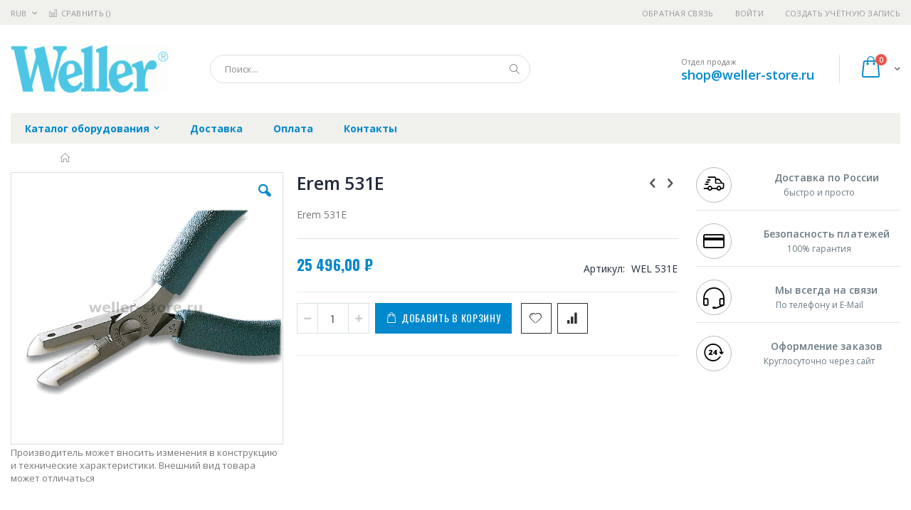

--- FILE ---
content_type: text/html; charset=UTF-8
request_url: https://weller-store.ru/equipment/erem-531e
body_size: 19131
content:
<!doctype html>
<html lang="ru">
    <head prefix="og: http://ogp.me/ns# fb: http://ogp.me/ns/fb# product: http://ogp.me/ns/product#">
        
        <meta charset="utf-8"/>
<meta name="title" content="Купить Erem 531E - цена, описание товара, технические характеристики, каталог производителя"/>
<meta name="description" content="Erem 531E"/>
<meta name="keywords" content="Erem 531E"/>
<meta name="robots" content="INDEX,FOLLOW"/>
<meta name="viewport" content="width=device-width, initial-scale=1, maximum-scale=1.0, user-scalable=no"/>
<meta name="format-detection" content="telephone=no"/>
<title>Купить Erem 531E - цена, описание товара, технические характеристики, каталог производителя  | weller-store.ru</title>
<link  rel="stylesheet" type="text/css"  media="all" href="https://weller-store.ru/static/version1756117118/frontend/Smartwave/porto_child/ru_RU/mage/calendar.css" />
<link  rel="stylesheet" type="text/css"  media="all" href="https://weller-store.ru/static/version1756117118/frontend/Smartwave/porto_child/ru_RU/css/styles-m.css" />
<link  rel="stylesheet" type="text/css"  media="all" href="https://weller-store.ru/static/version1756117118/frontend/Smartwave/porto_child/ru_RU/owl.carousel/assets/owl.carousel.css" />
<link  rel="stylesheet" type="text/css"  media="all" href="https://weller-store.ru/static/version1756117118/frontend/Smartwave/porto_child/ru_RU/fancybox/css/jquery.fancybox.css" />
<link  rel="stylesheet" type="text/css"  media="all" href="https://weller-store.ru/static/version1756117118/frontend/Smartwave/porto_child/ru_RU/icon-fonts/css/porto-icons-codes.css" />
<link  rel="stylesheet" type="text/css"  media="all" href="https://weller-store.ru/static/version1756117118/frontend/Smartwave/porto_child/ru_RU/icon-fonts/css/animation.css" />
<link  rel="stylesheet" type="text/css"  media="all" href="https://weller-store.ru/static/version1756117118/frontend/Smartwave/porto_child/ru_RU/font-awesome/css/font-awesome.min.css" />
<link  rel="stylesheet" type="text/css"  media="all" href="https://weller-store.ru/static/version1756117118/frontend/Smartwave/porto_child/ru_RU/MageWorx_SearchSuiteAutocomplete/css/searchsuiteautocomplete.css" />
<link  rel="stylesheet" type="text/css"  media="all" href="https://weller-store.ru/static/version1756117118/frontend/Smartwave/porto_child/ru_RU/mage/gallery/gallery.css" />
<link  rel="stylesheet" type="text/css"  media="screen and (min-width: 768px)" href="https://weller-store.ru/static/version1756117118/frontend/Smartwave/porto_child/ru_RU/css/styles-l.css" />
<link  rel="stylesheet" type="text/css"  media="print" href="https://weller-store.ru/static/version1756117118/frontend/Smartwave/porto_child/ru_RU/css/print.css" />




<link  rel="stylesheet" type="text/css" href="//fonts.googleapis.com/css?family=Shadows+Into+Light&display=swap" />
<link  rel="icon" type="image/x-icon" href="https://weller-store.ru/media/favicon/stores/13/weller_favi_32.png" />
<link  rel="shortcut icon" type="image/x-icon" href="https://weller-store.ru/media/favicon/stores/13/weller_favi_32.png" />
<link  rel="canonical" href="https://weller-store.ru/erem-531e" />
        <link rel="stylesheet" href="//fonts.googleapis.com/css?family=Open+Sans%3A300%2C300italic%2C400%2C400italic%2C600%2C600italic%2C700%2C700italic%2C800%2C800italic&amp;v1&amp;subset=latin%2Clatin-ext&amp;display=swap" type="text/css" media="screen"/>
<link href="//fonts.googleapis.com/css?family=Oswald:300,400,700&amp;display=swap" rel="stylesheet">
<link href="//fonts.googleapis.com/css?family=Poppins:300,400,500,600,700&amp;display=swap" rel="stylesheet">
<link rel="stylesheet" href="//fonts.googleapis.com/css?family=Open+Sans%3A300%2C300italic%2C400%2C400italic%2C600%2C600italic%2C700%2C700italic%2C800%2C800italic&amp;v1&amp;subset=latin%2Clatin-ext&amp;display=swap" type="text/css" media="screen"/>
    <link rel="stylesheet" type="text/css" media="all" href="https://weller-store.ru/media/porto/web/bootstrap/css/bootstrap.optimized.min.css">
    <link rel="stylesheet" type="text/css" media="all" href="https://weller-store.ru/media/porto/web/css/animate.optimized.css">
<link rel="stylesheet" type="text/css" media="all" href="https://weller-store.ru/media/porto/web/css/header/type16.css">
<link rel="stylesheet" type="text/css" media="all" href="https://weller-store.ru/media/porto/web/css/custom.css">
<link rel="stylesheet" type="text/css" media="all" href="https://weller-store.ru/media/porto/configed_css/design_weller_view.css">
<link rel="stylesheet" type="text/css" media="all" href="https://weller-store.ru/media/porto/configed_css/settings_weller_view.css">


<!-- BEGIN GOOGLE ANALYTICS CODE -->

<!-- END GOOGLE ANALYTICS CODE -->
    </head>
    <body data-container="body"
          data-mage-init='{"loaderAjax": {}, "loader": { "icon": "https://weller-store.ru/static/version1756117118/frontend/Smartwave/porto_child/ru_RU/images/loader-2.gif"}}'
        itemtype="http://schema.org/Product" itemscope="itemscope" class="catalog-product-view product-type-default product-erem-531e  categorypath-equipment category-equipment layout-1280 wide page-layout-2columns-right">
        <div class="sticky-product hide no-sticky-header">
    <div class="container">
        <div class="sticky-image">
           <img class="product-image-photo default_image" src="https://weller-store.ru/media/catalog/product/cache/2040d46ae05bbb02e0a38322749d327a/w/e/weller_531e_1.jpg" alt="Erem 531E"/>
        </div>
        <div class="sticky-detail">
            <div class="product-name-area">
                <h2 class="product-name">Erem 531E</h2>
                <div class="product-info-price"></div>
            </div>
        </div>
                        <div class="actions">
            <button type="button"
                    title="Добавить в корзину"
                    class="action primary tocart" id="product-addtocart-button-clone">
                <span>Добавить в корзину</span>
            </button>
                    </div>
            </div>
</div>




    <noscript>
        <div class="message global noscript">
            <div class="content">
                <p>
                    <strong>Скорее всего в вашем браузере отключён JavaScript.</strong>
                    <span>Для наилучшего пользования нашим сайтом обязательно включите Javascript в вашем браузере.</span>
                </p>
            </div>
        </div>
    </noscript>



<div class="page-wrapper"><header class="page-header type16 header-newskin" >
    <div class="panel wrapper">
        <div class="panel header">
            <a class="action skip contentarea"
   href="#contentarea">
    <span>
        Перейти к содержанию    </span>
</a>
            <div class="switcher currency switcher-currency" id="switcher-currency">
    <strong class="label switcher-label"><span>Валюта</span></strong>
    <div class="actions dropdown options switcher-options">
        <div class="action toggle switcher-trigger" id="switcher-currency-trigger">
            <strong class="language-RUB">
                <span>RUB</span>
            </strong>
        </div>
        <ul class="dropdown switcher-dropdown" data-mage-init='{"dropdownDialog":{
            "appendTo":"#switcher-currency > .options",
            "triggerTarget":"#switcher-currency-trigger",
            "closeOnMouseLeave": false,
            "triggerClass":"active",
            "parentClass":"active",
            "buttons":null}}'>
                                                <li class="currency-GBP switcher-option">
                        <a href="#" data-post='{"action":"https:\/\/weller-store.ru\/directory\/currency\/switch\/","data":{"currency":"GBP","uenc":"aHR0cHM6Ly93ZWxsZXItc3RvcmUucnUvZXF1aXBtZW50L2VyZW0tNTMxZQ,,"}}'>GBP - британский фунт стерлингов</a>
                    </li>
                                                                <li class="currency-CNY switcher-option">
                        <a href="#" data-post='{"action":"https:\/\/weller-store.ru\/directory\/currency\/switch\/","data":{"currency":"CNY","uenc":"aHR0cHM6Ly93ZWxsZXItc3RvcmUucnUvZXF1aXBtZW50L2VyZW0tNTMxZQ,,"}}'>CNY - китайский юань</a>
                    </li>
                                                                <li class="currency-EUR switcher-option">
                        <a href="#" data-post='{"action":"https:\/\/weller-store.ru\/directory\/currency\/switch\/","data":{"currency":"EUR","uenc":"aHR0cHM6Ly93ZWxsZXItc3RvcmUucnUvZXF1aXBtZW50L2VyZW0tNTMxZQ,,"}}'>EUR - евро</a>
                    </li>
                                                                <li class="currency-JPY switcher-option">
                        <a href="#" data-post='{"action":"https:\/\/weller-store.ru\/directory\/currency\/switch\/","data":{"currency":"JPY","uenc":"aHR0cHM6Ly93ZWxsZXItc3RvcmUucnUvZXF1aXBtZW50L2VyZW0tNTMxZQ,,"}}'>JPY - японская иена</a>
                    </li>
                                                                                            <li class="currency-USD switcher-option">
                        <a href="#" data-post='{"action":"https:\/\/weller-store.ru\/directory\/currency\/switch\/","data":{"currency":"USD","uenc":"aHR0cHM6Ly93ZWxsZXItc3RvcmUucnUvZXF1aXBtZW50L2VyZW0tNTMxZQ,,"}}'>USD - доллар США</a>
                    </li>
                                    </ul>
    </div>
</div>
                        <ul class="header links">    <li class="greet welcome" data-bind="scope: 'customer'">
        <!-- ko if: customer().fullname  -->
        <span class="logged-in"
              data-bind="text: new String('Добро пожаловать, %1!').replace('%1', customer().fullname)">
        </span>
        <!-- /ko -->
        <!-- ko ifnot: customer().fullname  -->
        <span class="not-logged-in"
              data-bind='html:""'></span>
                <!-- /ko -->
    </li>
    
<li><a href="https://weller-store.ru/contact">Обратная связь</a></li><li class="item link compare " data-bind="scope: 'compareProducts'" data-role="compare-products-link">
    <a class="action compare" title="Сравнение товаров"
       data-bind="attr: {'href': compareProducts().listUrl}, css: {'': !compareProducts().count}"
    >
    	<em class="porto-icon-chart hidden-xs"></em>
        Сравнить        (<span class="counter qty" data-bind="text: compareProducts().countCaption"></span>)
    </a>
</li>

<li class="authorization-link" data-label="&#x0438;&#x043B;&#x0438;">
    <a href="https://weller-store.ru/customer/account/login/referer/aHR0cHM6Ly93ZWxsZXItc3RvcmUucnUvZXF1aXBtZW50L2VyZW0tNTMxZQ%2C%2C/">
        Войти    </a>
</li>
<li><a href="https://weller-store.ru/customer/account/create/" >Создать учётную запись</a></li></ul>        </div>
    </div>
    <div class="header content">
        <a class="logo" href="https://weller-store.ru/" title="https://weller-store.ru/">
        <img src="https://weller-store.ru/media/logo/stores/13/weller_logo.png"
             alt="https://weller-store.ru/"
             width="222"             height="68"        />
    </a>
    
<div data-block="minicart" class="minicart-wrapper">
    <a class="action showcart" href="https://weller-store.ru/checkout/cart/"
       data-bind="scope: 'minicart_content'">
        <span class="text">Cart</span>
        <span class="counter qty empty"
              data-bind="css: { empty: !!getCartParam('summary_count') == false }, blockLoader: isLoading">
            <span class="counter-number">
            <!-- ko if: getCartParam('summary_count') --><!-- ko text: getCartParam('summary_count') --><!-- /ko --><!-- /ko -->
            <!-- ko ifnot: getCartParam('summary_count') -->0<!-- /ko -->
            </span>
            <span class="counter-label">
                <!-- ko i18n: 'items' --><!-- /ko -->
            </span>
        </span>
    </a>
            <div class="block block-minicart empty"
             data-role="dropdownDialog"
             data-mage-init='{"dropdownDialog":{
                "appendTo":"[data-block=minicart]",
                "triggerTarget":".showcart",
                "timeout": "2000",
                "closeOnMouseLeave": false,
                "closeOnEscape": true,
                "triggerClass":"active",
                "parentClass":"active",
                "buttons":[]}}'>
            <div id="minicart-content-wrapper" data-bind="scope: 'minicart_content'">
                <!-- ko template: getTemplate() --><!-- /ko -->
            </div>
        </div>
        
    
</div>


    <span data-action="toggle-nav" class="action nav-toggle"><span>Туггл-Нав</span></span>
    <div class="block block-search">
    <div class="block block-title"><strong>Поиск</strong></div>
    <div class="block block-content">
        <form class="form minisearch" id="search_mini_form" action="https://weller-store.ru/catalogsearch/result/" method="get">
            <div class="field search">
                <label class="label" for="search" data-role="minisearch-label">
                    <span>Поиск</span>
                </label>
                <div class="control">
                    <input id="search"
                           data-mage-init='{"quickSearch":{
                                "formSelector":"#search_mini_form",
                                "url":"https://weller-store.ru/search/ajax/suggest/",
                                "destinationSelector":"#search_autocomplete"}
                           }'
                           type="text"
                           name="q"
                           value=""
                           placeholder="Поиск..."
                           class="input-text"
                           maxlength="128"
                           role="combobox"
                           aria-haspopup="false"
                           aria-autocomplete="both"
                           autocomplete="off"/>
                    <div id="search_autocomplete" class="search-autocomplete"></div>
                    <div class="nested">
    <a class="action advanced" href="https://weller-store.ru/catalogsearch/advanced/" data-action="advanced-search">
        Расширенный поиск    </a>
</div>

<div data-bind="scope: 'searchsuiteautocomplete_form'">
    <!-- ko template: getTemplate() --><!-- /ko -->
</div>

                </div>
            </div>
            <div class="actions">
                <button type="submit"
                        title="Поиск"
                        class="action search">
                    <span>Поиск</span>
                </button>
            </div>
        </form>
    </div>
</div>
    <div class="custom-block"><span style="margin-top:4px;color:#787d7f;display:block;">Отдел продаж<br><b style="color:#606669;font-size:18px;font-weight:600;display:block;line-height:27px;"><a href="mailto:shop@weller-store.ru" target="_blank">shop@weller-store.ru</a></b></span></div>    </div>
        <div class="sections nav-sections">
                <div class="section-items nav-sections-items"
             data-mage-init='{"tabs":{"openedState":"active"}}'>
                                            <div class="section-item-title nav-sections-item-title"
                     data-role="collapsible">
                    <a class="nav-sections-item-switch"
                       data-toggle="switch" href="#store.menu">
                        Меню                    </a>
                </div>
                <div class="section-item-content nav-sections-item-content"
                     id="store.menu"
                     data-role="content">
                    
<nav class="navigation sw-megamenu " role="navigation">
    <ul>
        <li class="ui-menu-item level0 classic parent "><div class="open-children-toggle"></div><a href="https://weller-store.ru/katalog-oborudovanija" class="level-top" title="Каталог оборудования"><span>Каталог оборудования</span></a><div class="level0 submenu"><div class="row"><ul class="subchildmenu "><li class="ui-menu-item level1 parent "><div class="open-children-toggle"></div><a href="https://weller-store.ru/katalog-oborudovanija/pajal-nye-stancii" title="Паяльные станции"><span>Паяльные станции</span></a><ul class="subchildmenu "><li class="ui-menu-item level2 "><a href="https://weller-store.ru/katalog-oborudovanija/pajal-nye-stancii/montazhnye-pajal-nye-stancii" title="Монтажные паяльные станции"><span>Монтажные паяльные станции</span></a></li><li class="ui-menu-item level2 "><a href="https://weller-store.ru/katalog-oborudovanija/pajal-nye-stancii/termovozdushnye-stancii" title="Термовоздушные станции"><span>Термовоздушные станции</span></a></li><li class="ui-menu-item level2 "><a href="https://weller-store.ru/katalog-oborudovanija/pajal-nye-stancii/demontazhnye-stancii" title="Демонтажные станции"><span>Демонтажные станции</span></a></li><li class="ui-menu-item level2 "><a href="https://weller-store.ru/katalog-oborudovanija/pajal-nye-stancii/remontnye-pajal-nye-stancii" title="Ремонтные паяльные станции"><span>Ремонтные паяльные станции</span></a></li><li class="ui-menu-item level2 "><a href="https://weller-store.ru/katalog-oborudovanija/pajal-nye-stancii/bloki-upravlenija" title="Блоки управления"><span>Блоки управления</span></a></li><li class="ui-menu-item level2 "><a href="https://weller-store.ru/katalog-oborudovanija/pajal-nye-stancii/montazhnye-pajal-nye-stancii-dlja-bga-qfp-komponentov" title="Монтажные паяльные станции для BGA-QFP компонентов"><span>Монтажные паяльные станции для BGA-QFP компонентов</span></a></li></ul></li><li class="ui-menu-item level1 "><a href="https://weller-store.ru/katalog-oborudovanija/snjatoe-s-proizvodstva-oborudovanie" title="Снятое с производства оборудование"><span>Снятое с производства оборудование</span></a></li><li class="ui-menu-item level1 parent "><div class="open-children-toggle"></div><a href="https://weller-store.ru/katalog-oborudovanija/pajal-niki" title="Паяльники"><span>Паяльники</span></a><ul class="subchildmenu "><li class="ui-menu-item level2 "><a href="https://weller-store.ru/katalog-oborudovanija/pajal-niki/demontazhnye-pajal-niki" title="Демонтажные паяльники"><span>Демонтажные паяльники</span></a></li><li class="ui-menu-item level2 "><a href="https://weller-store.ru/katalog-oborudovanija/pajal-niki/gazovye-pajal-niki" title="Газовые паяльники"><span>Газовые паяльники</span></a></li><li class="ui-menu-item level2 "><a href="https://weller-store.ru/katalog-oborudovanija/pajal-niki/nizkovol-tnye-pajal-niki" title="Низковольтные паяльники"><span>Низковольтные паяльники</span></a></li><li class="ui-menu-item level2 "><a href="https://weller-store.ru/katalog-oborudovanija/pajal-niki/nizkovol-tnye-pincety" title="Низковольтные пинцеты"><span>Низковольтные пинцеты</span></a></li><li class="ui-menu-item level2 "><a href="https://weller-store.ru/katalog-oborudovanija/pajal-niki/pajal-niki-dlja-pajal-nyh-stancij" title="Паяльники для паяльных станций"><span>Паяльники для паяльных станций</span></a></li><li class="ui-menu-item level2 "><a href="https://weller-store.ru/katalog-oborudovanija/pajal-niki/pajal-niki-s-dymoulavlivatelem" title="Паяльники с дымоулавливателем"><span>Паяльники с дымоулавливателем</span></a></li><li class="ui-menu-item level2 "><a href="https://weller-store.ru/katalog-oborudovanija/pajal-niki/setevye-pajal-niki" title="Сетевые паяльники"><span>Сетевые паяльники</span></a></li><li class="ui-menu-item level2 "><a href="https://weller-store.ru/katalog-oborudovanija/pajal-niki/termofeny" title="Термофены"><span>Термофены</span></a></li><li class="ui-menu-item level2 "><a href="https://weller-store.ru/katalog-oborudovanija/pajal-niki/nagrevatel-nye-jelementy" title="Нагревательные элементы"><span>Нагревательные элементы</span></a></li></ul></li><li class="ui-menu-item level1 "><a href="https://weller-store.ru/katalog-oborudovanija/podstavki-dlja-pajal-nikov" title="Подставки для паяльников"><span>Подставки для паяльников</span></a></li><li class="ui-menu-item level1 parent "><div class="open-children-toggle"></div><a href="https://weller-store.ru/katalog-oborudovanija/aksessuary-dlja-pajki" title="Аксессуары для пайки"><span>Аксессуары для пайки</span></a><ul class="subchildmenu "><li class="ui-menu-item level2 "><a href="https://weller-store.ru/katalog-oborudovanija/aksessuary-dlja-pajki/olovootsosy-i-vspomogatel-nye-ustrojstva" title="Оловоотсосы и вспомогательные устройства"><span>Оловоотсосы и вспомогательные устройства</span></a></li><li class="ui-menu-item level2 "><a href="https://weller-store.ru/katalog-oborudovanija/aksessuary-dlja-pajki/ustrojstva-dlja-termoobzhiga" title="Устройства для термообжига"><span>Устройства для термообжига</span></a></li><li class="ui-menu-item level2 "><a href="https://weller-store.ru/katalog-oborudovanija/aksessuary-dlja-pajki/pajal-nye-vanny" title="Паяльные ванны"><span>Паяльные ванны</span></a></li><li class="ui-menu-item level2 "><a href="https://weller-store.ru/katalog-oborudovanija/aksessuary-dlja-pajki/nagrevatel-nye-plastiny" title="Нагревательные пластины"><span>Нагревательные пластины</span></a></li><li class="ui-menu-item level2 "><a href="https://weller-store.ru/katalog-oborudovanija/aksessuary-dlja-pajki/temperaturnye-izmeriteli-i-kalibratory" title="Температурные измерители и Калибраторы"><span>Температурные измерители и Калибраторы</span></a></li><li class="ui-menu-item level2 "><a href="https://weller-store.ru/katalog-oborudovanija/aksessuary-dlja-pajki/derzhateli-plat" title="Держатели плат"><span>Держатели плат</span></a></li><li class="ui-menu-item level2 "><a href="https://weller-store.ru/katalog-oborudovanija/aksessuary-dlja-pajki/rashodnye-materialy-dlja-pajki" title="Расходные материалы для пайки"><span>Расходные материалы для пайки</span></a></li><li class="ui-menu-item level2 "><a href="https://weller-store.ru/katalog-oborudovanija/aksessuary-dlja-pajki/udliniteli" title="Удлинители"><span>Удлинители</span></a></li><li class="ui-menu-item level2 "><a href="https://weller-store.ru/katalog-oborudovanija/aksessuary-dlja-pajki/dozirujuschie-pribory" title="Дозирующие приборы"><span>Дозирующие приборы</span></a></li><li class="ui-menu-item level2 parent "><div class="open-children-toggle"></div><a href="https://weller-store.ru/katalog-oborudovanija/aksessuary-dlja-pajki/prochee" title="Прочее"><span>Прочее</span></a></li></ul></li><li class="ui-menu-item level1 parent "><div class="open-children-toggle"></div><a href="https://weller-store.ru/katalog-oborudovanija/dymoudalenie-i-fil-tracija" title="Дымоудаление и фильтрация"><span>Дымоудаление и фильтрация</span></a><ul class="subchildmenu "><li class="ui-menu-item level2 "><a href="https://weller-store.ru/katalog-oborudovanija/dymoudalenie-i-fil-tracija/aksessuary-dlja-ustanovki" title="Аксессуары для установки"><span>Аксессуары для установки</span></a></li><li class="ui-menu-item level2 "><a href="https://weller-store.ru/katalog-oborudovanija/dymoudalenie-i-fil-tracija/dymoulavlivajuschie-sistemy" title="Дымоулавливающие системы"><span>Дымоулавливающие системы</span></a></li><li class="ui-menu-item level2 "><a href="https://weller-store.ru/katalog-oborudovanija/dymoudalenie-i-fil-tracija/prjamaja-vytjazhka" title="Прямая вытяжка"><span>Прямая вытяжка</span></a></li><li class="ui-menu-item level2 "><a href="https://weller-store.ru/katalog-oborudovanija/dymoudalenie-i-fil-tracija/dymoudalenie-s-rabochego-mesta" title="Дымоудаление с рабочего места"><span>Дымоудаление с рабочего места</span></a></li><li class="ui-menu-item level2 "><a href="https://weller-store.ru/katalog-oborudovanija/dymoudalenie-i-fil-tracija/vytjazhnye-kamery" title="Вытяжные камеры"><span>Вытяжные камеры</span></a></li><li class="ui-menu-item level2 "><a href="https://weller-store.ru/katalog-oborudovanija/dymoudalenie-i-fil-tracija/fil-try-dlja-dymoulovitelej" title="Фильтры для дымоуловителей"><span>Фильтры для дымоуловителей</span></a></li></ul></li><li class="ui-menu-item level1 parent "><div class="open-children-toggle"></div><a href="https://weller-store.ru/katalog-oborudovanija/pajal-nye-zhala-i-nasadki" title="Паяльные жала и насадки"><span>Паяльные жала и насадки</span></a><ul class="subchildmenu "><li class="ui-menu-item level2 parent "><div class="open-children-toggle"></div><a href="https://weller-store.ru/katalog-oborudovanija/pajal-nye-zhala-i-nasadki/pajal-nye-zhala" title="Паяльные жала"><span>Паяльные жала</span></a></li><li class="ui-menu-item level2 "><a href="https://weller-store.ru/katalog-oborudovanija/pajal-nye-zhala-i-nasadki/zhala-dlja-gazovyh-pajal-nikov" title="Жала для газовых паяльников"><span>Жала для газовых паяльников</span></a></li><li class="ui-menu-item level2 parent "><div class="open-children-toggle"></div><a href="https://weller-store.ru/katalog-oborudovanija/pajal-nye-zhala-i-nasadki/nasadki-dlja-vypajki-i-udalenija-pripoja" title="Насадки для выпайки и удаления припоя"><span>Насадки для выпайки и удаления припоя</span></a></li><li class="ui-menu-item level2 parent "><div class="open-children-toggle"></div><a href="https://weller-store.ru/katalog-oborudovanija/pajal-nye-zhala-i-nasadki/pajal-nye-zhala-dlja-pincetov" title="Паяльные жала для пинцетов"><span>Паяльные жала для пинцетов</span></a></li><li class="ui-menu-item level2 parent "><div class="open-children-toggle"></div><a href="https://weller-store.ru/katalog-oborudovanija/pajal-nye-zhala-i-nasadki/nasadki-dlja-termofenov" title="Насадки для термофенов"><span>Насадки для термофенов</span></a></li><li class="ui-menu-item level2 "><a href="https://weller-store.ru/katalog-oborudovanija/pajal-nye-zhala-i-nasadki/pajal-nye-golovki" title="Паяльные головки"><span>Паяльные головки</span></a></li><li class="ui-menu-item level2 "><a href="https://weller-store.ru/katalog-oborudovanija/pajal-nye-zhala-i-nasadki/barreli-dlja-pajal-nikov" title="Баррели для паяльников"><span>Баррели для паяльников</span></a></li><li class="ui-menu-item level2 "><a href="https://weller-store.ru/katalog-oborudovanija/pajal-nye-zhala-i-nasadki/dozirujuschie-igly" title="Дозирующие иглы"><span>Дозирующие иглы</span></a></li><li class="ui-menu-item level2 "><a href="https://weller-store.ru/katalog-oborudovanija/pajal-nye-zhala-i-nasadki/termonozhi-dlja-zachistki-provodov" title="Термоножи для зачистки проводов"><span>Термоножи для зачистки проводов</span></a></li><li class="ui-menu-item level2 "><a href="https://weller-store.ru/katalog-oborudovanija/pajal-nye-zhala-i-nasadki/termovozdushnye-nasadki" title="Термовоздушные насадки"><span>Термовоздушные насадки</span></a></li></ul></li><li class="ui-menu-item level1 parent "><div class="open-children-toggle"></div><a href="https://weller-store.ru/katalog-oborudovanija/jelektromontazhnye-instrumenty-erem" title="Электромонтажные инструменты Erem"><span>Электромонтажные инструменты Erem</span></a><ul class="subchildmenu "><li class="ui-menu-item level2 "><a href="https://weller-store.ru/katalog-oborudovanija/jelektromontazhnye-instrumenty-erem/smd-pincety" title="SMD пинцеты"><span>SMD пинцеты</span></a></li><li class="ui-menu-item level2 "><a href="https://weller-store.ru/katalog-oborudovanija/jelektromontazhnye-instrumenty-erem/pincety-dlja-zachistki" title="Пинцеты для зачистки"><span>Пинцеты для зачистки</span></a></li><li class="ui-menu-item level2 "><a href="https://weller-store.ru/katalog-oborudovanija/jelektromontazhnye-instrumenty-erem/fiksirujuschie-pincety" title="Фиксирующие пинцеты"><span>Фиксирующие пинцеты</span></a></li><li class="ui-menu-item level2 "><a href="https://weller-store.ru/katalog-oborudovanija/jelektromontazhnye-instrumenty-erem/nabory-pincetov" title="Наборы пинцетов"><span>Наборы пинцетов</span></a></li><li class="ui-menu-item level2 "><a href="https://weller-store.ru/katalog-oborudovanija/jelektromontazhnye-instrumenty-erem/precizionnye-pincety" title="Прецизионные пинцеты"><span>Прецизионные пинцеты</span></a></li><li class="ui-menu-item level2 "><a href="https://weller-store.ru/katalog-oborudovanija/jelektromontazhnye-instrumenty-erem/rezhuschie-pincety" title="Режущие пинцеты"><span>Режущие пинцеты</span></a></li><li class="ui-menu-item level2 "><a href="https://weller-store.ru/katalog-oborudovanija/jelektromontazhnye-instrumenty-erem/pincety-dlja-zahvata-vafel" title="Пинцеты для захвата "вафель""><span>Пинцеты для захвата "вафель"</span></a></li><li class="ui-menu-item level2 "><a href="https://weller-store.ru/katalog-oborudovanija/jelektromontazhnye-instrumenty-erem/vakuumnye-manipuljatory" title="Вакуумные манипуляторы"><span>Вакуумные манипуляторы</span></a></li><li class="ui-menu-item level2 "><a href="https://weller-store.ru/katalog-oborudovanija/jelektromontazhnye-instrumenty-erem/kusachki-i-ploskogubcy" title="Кусачки и плоскогубцы"><span>Кусачки и плоскогубцы</span></a></li><li class="ui-menu-item level2 "><a href="https://weller-store.ru/katalog-oborudovanija/jelektromontazhnye-instrumenty-erem/bokorezy" title="Бокорезы"><span>Бокорезы</span></a></li><li class="ui-menu-item level2 "><a href="https://weller-store.ru/katalog-oborudovanija/jelektromontazhnye-instrumenty-erem/passatizhi-i-kruglogubcy" title="Пассатижи и круглогубцы"><span>Пассатижи и круглогубцы</span></a></li><li class="ui-menu-item level2 "><a href="https://weller-store.ru/katalog-oborudovanija/jelektromontazhnye-instrumenty-erem/nabory-instrumentov" title="Наборы инструментов"><span>Наборы инструментов</span></a></li></ul></li><li class="ui-menu-item level1 parent "><div class="open-children-toggle"></div><a href="https://weller-store.ru/katalog-oborudovanija/jelektricheskie-otvertki" title="Электрические отвертки"><span>Электрические отвертки</span></a><ul class="subchildmenu "><li class="ui-menu-item level2 "><a href="https://weller-store.ru/katalog-oborudovanija/jelektricheskie-otvertki/otvertki" title="Отвертки"><span>Отвертки</span></a></li></ul></li><li class="ui-menu-item level1 "><a href="https://weller-store.ru/katalog-oborudovanija/prochee" title="Прочее"><span>Прочее</span></a></li></ul></div></div></li><li class="ui-menu-item level0 classic "><a href="https://weller-store.ru/delivery" class="level-top" title="Доставка"><span>Доставка</span></a></li><li class="ui-menu-item level0 classic "><a href="https://weller-store.ru/payment" class="level-top" title="Оплата"><span>Оплата</span></a></li><li class="ui-menu-item level0 classic "><a href="https://weller-store.ru/contacts" class="level-top" title="Контакты"><span>Контакты</span></a></li>    </ul>
</nav>


                </div>
                                            <div class="section-item-title nav-sections-item-title"
                     data-role="collapsible">
                    <a class="nav-sections-item-switch"
                       data-toggle="switch" href="#store.links">
                        Учётная запись                    </a>
                </div>
                <div class="section-item-content nav-sections-item-content"
                     id="store.links"
                     data-role="content">
                    <!-- Account links -->                </div>
                                            <div class="section-item-title nav-sections-item-title"
                     data-role="collapsible">
                    <a class="nav-sections-item-switch"
                       data-toggle="switch" href="#store.settings">
                        Настройки                    </a>
                </div>
                <div class="section-item-content nav-sections-item-content"
                     id="store.settings"
                     data-role="content">
                    <div class="switcher currency switcher-currency" id="switcher-currency-nav">
    <strong class="label switcher-label"><span>Валюта</span></strong>
    <div class="actions dropdown options switcher-options">
        <div class="action toggle switcher-trigger" id="switcher-currency-trigger-nav">
            <strong class="language-RUB">
                <span>RUB</span>
            </strong>
        </div>
        <ul class="dropdown switcher-dropdown" data-mage-init='{"dropdownDialog":{
            "appendTo":"#switcher-currency-nav > .options",
            "triggerTarget":"#switcher-currency-trigger-nav",
            "closeOnMouseLeave": false,
            "triggerClass":"active",
            "parentClass":"active",
            "buttons":null}}'>
                                                <li class="currency-GBP switcher-option">
                        <a href="#" data-post='{"action":"https:\/\/weller-store.ru\/directory\/currency\/switch\/","data":{"currency":"GBP","uenc":"aHR0cHM6Ly93ZWxsZXItc3RvcmUucnUvZXF1aXBtZW50L2VyZW0tNTMxZQ,,"}}'>GBP - британский фунт стерлингов</a>
                    </li>
                                                                <li class="currency-CNY switcher-option">
                        <a href="#" data-post='{"action":"https:\/\/weller-store.ru\/directory\/currency\/switch\/","data":{"currency":"CNY","uenc":"aHR0cHM6Ly93ZWxsZXItc3RvcmUucnUvZXF1aXBtZW50L2VyZW0tNTMxZQ,,"}}'>CNY - китайский юань</a>
                    </li>
                                                                <li class="currency-EUR switcher-option">
                        <a href="#" data-post='{"action":"https:\/\/weller-store.ru\/directory\/currency\/switch\/","data":{"currency":"EUR","uenc":"aHR0cHM6Ly93ZWxsZXItc3RvcmUucnUvZXF1aXBtZW50L2VyZW0tNTMxZQ,,"}}'>EUR - евро</a>
                    </li>
                                                                <li class="currency-JPY switcher-option">
                        <a href="#" data-post='{"action":"https:\/\/weller-store.ru\/directory\/currency\/switch\/","data":{"currency":"JPY","uenc":"aHR0cHM6Ly93ZWxsZXItc3RvcmUucnUvZXF1aXBtZW50L2VyZW0tNTMxZQ,,"}}'>JPY - японская иена</a>
                    </li>
                                                                                            <li class="currency-USD switcher-option">
                        <a href="#" data-post='{"action":"https:\/\/weller-store.ru\/directory\/currency\/switch\/","data":{"currency":"USD","uenc":"aHR0cHM6Ly93ZWxsZXItc3RvcmUucnUvZXF1aXBtZW50L2VyZW0tNTMxZQ,,"}}'>USD - доллар США</a>
                    </li>
                                    </ul>
    </div>
</div>
                </div>
                    </div>
    </div>
</header><div class="breadcrumbs">
    <ul class="items">
                    <li class="item home">
                            <a href="https://weller-store.ru/"
                   title="&#x041F;&#x0435;&#x0440;&#x0435;&#x0439;&#x0442;&#x0438;&#x20;&#x043D;&#x0430;&#x20;&#x0433;&#x043B;&#x0430;&#x0432;&#x043D;&#x0443;&#x044E;&#x20;&#x0441;&#x0442;&#x0440;&#x0430;&#x043D;&#x0438;&#x0446;&#x0443;">
                    Главная                </a>
                        </li>
            </ul>
</div>
<main id="maincontent" class="page-main"><a id="contentarea" tabindex="-1"></a>
<div class="page messages"><div data-placeholder="messages"></div>
<div data-bind="scope: 'messages'">
    <!-- ko if: cookieMessages && cookieMessages.length > 0 -->
    <div role="alert" data-bind="foreach: { data: cookieMessages, as: 'message' }" class="messages">
        <div data-bind="attr: {
            class: 'message-' + message.type + ' ' + message.type + ' message',
            'data-ui-id': 'message-' + message.type
        }">
            <div data-bind="html: message.text"></div>
        </div>
    </div>
    <!-- /ko -->
    <!-- ko if: messages().messages && messages().messages.length > 0 -->
    <div role="alert" data-bind="foreach: { data: messages().messages, as: 'message' }" class="messages">
        <div data-bind="attr: {
            class: 'message-' + message.type + ' ' + message.type + ' message',
            'data-ui-id': 'message-' + message.type
        }">
            <div data-bind="html: message.text"></div>
        </div>
    </div>
    <!-- /ko -->
</div>

</div><div class="columns"><div class="column main">    
	<meta itemprop="name" content="Erem 531E" />
	<link itemprop="image" href="https://weller-store.ru/media/catalog/product/cache/17618b0fc6533ae887e019c09c10c812/w/e/weller_531e_1.jpg" />
	<meta itemprop="description" content="Erem 531E" />
	<meta itemprop="sku" content="WEL 531E" />
	<meta itemprop="mpn" content="531E" />
	<meta itemprop="brand" content="Weller" />

		
	<div itemprop="offers" itemscope itemtype="http://schema.org/Offer">
		<meta itemprop="url" content="https://weller-store.ru/erem-531e" />
		<meta itemprop="priceCurrency" content="RUB" />
		<meta itemprop="price" content="25496" />
		<link itemprop="availability" href="http://schema.org/PreOrder" />		
		<meta itemprop="priceValidUntil" content="2026-12-31" />
	</div>

<div class="product media"><a id="gallery-prev-area" tabindex="-1"></a>
<div class="action-skip-wrapper"><a class="action skip gallery-next-area"
   href="#gallery-next-area">
    <span>
        Skip to the end of the images gallery    </span>
</a>
</div><div class="gallery-placeholder _block-content-loading" data-gallery-role="gallery-placeholder">
    <div data-role="loader" class="loading-mask">
        <div class="loader">
            <img src="https://weller-store.ru/static/version1756117118/frontend/Smartwave/porto_child/ru_RU/images/loader-1.gif"
                 alt="Загружается...">
        </div>
    </div>
</div>



<div class="view-notification">Производитель может вносить изменения в конструкцию и технические характеристики.﻿ Внешний вид товара может отличаться</div>

<div class="action-skip-wrapper"><a class="action skip gallery-prev-area"
   href="#gallery-prev-area">
    <span>
        Skip to the beginning of the images gallery    </span>
</a>
</div><a id="gallery-next-area" tabindex="-1"></a>
</div><div class="product-info-main"><div class="prev-next-products">
            <div class="product-nav product-prev">
        <a href="https://weller-store.ru/distanzschneider-erem-530e08-fur-kupferdraht-08-mm" title="Previous Product"><em class="porto-icon-left-open"></em></a>
        <div class="product-pop theme-border-color">
            <img class="product-image" src="https://weller-store.ru/media/catalog/product/cache/a863f980631c85ad0167e80712df27af/w/e/weller_530e08_1.jpg" alt="Distanzschneider Erem 530E08 für Kupferdraht, 0,8 mm"/>
            <h3 class="product-name">Distanzschneider Erem 530E08 für Kupferdraht, 0,8 mm</h3>
        </div>
    </div>
                <div class="product-nav product-next">
        <a href="https://weller-store.ru/erem-542e" title="Next Product"><em class="porto-icon-right-open"></em></a>
        <div class="product-pop theme-border-color">
            <img class="product-image" src="https://weller-store.ru/media/catalog/product/cache/a863f980631c85ad0167e80712df27af/w/e/weller_542e_1.jpg" alt="Erem 542E"/>
            <h3 class="product-name">Erem 542E</h3>
        </div>
    </div>
    </div>
<div class="page-title-wrapper&#x20;product">
    <h1 class="page-title"
                >
        <span class="base" data-ui-id="page-title-wrapper" itemprop="name">Erem 531E</span>    </h1>
    </div>

<div class="product attribute overview">
        <div class="value" itemprop="description">Erem 531E</div>
</div>
<div class="product-info-price"><div class="price-box price-final_price" data-role="priceBox" data-product-id="37022" data-price-box="product-id-37022">

		    

<span class="price-container price-final_price&#x20;tax">
        <span  id="product-price-37022"                data-price-amount="25496"
        data-price-type="finalPrice"
        class="price-wrapper "
    ><span class="price">25 496,00 ₽</span></span>
    </span>
	
</div><div class="product-info-stock-sku">
<div class="product attribute sku">
            <strong class="type">Артикул</strong>
        <div class="value" itemprop="sku">WEL 531E</div>
</div>
</div></div>

<div class="product-add-form">
    <form data-product-sku="WEL&#x20;531E"
          action="https://weller-store.ru/checkout/cart/add/uenc/aHR0cHM6Ly93ZWxsZXItc3RvcmUucnUvZXF1aXBtZW50L2VyZW0tNTMxZQ%2C%2C/product/37022/" method="post"
          id="product_addtocart_form">
        <input type="hidden" name="product" value="37022" />
        <input type="hidden" name="selected_configurable_option" value="" />
        <input type="hidden" name="related_product" id="related-products-field" value="" />
        <input type="hidden" name="item"  value="37022" />
        <input name="form_key" type="hidden" value="COz8vhRPKWcEmQke" />                            <div class="box-tocart">
        <div class="fieldset">
                <div class="field qty">
            <label class="label" for="qty"><span>Кол-во:</span></label>
            <div class="control">
                <input type="number"
                       name="qty"
                       id="qty"
                       maxlength="12"
                       value="1"
                       title="Кол-во" class="input-text qty"
                       data-validate="{&quot;required-number&quot;:true,&quot;validate-item-quantity&quot;:{&quot;minAllowed&quot;:1,&quot;maxAllowed&quot;:10000}}"
                       />
                <div class="qty-changer">
                    <a href="javascript:void(0)" class="qty-inc"><i class="porto-icon-up-dir"></i></a>
                    <a href="javascript:void(0)" class="qty-dec"><i class="porto-icon-down-dir"></i></a>
                </div>
            </div>
        </div>
                <div class="actions">
            <button type="submit"
                    title="Добавить в корзину"
                    class="action primary tocart"
                    id="product-addtocart-button">
                <span>Добавить в корзину</span>
            </button>
                    </div>
    </div>
</div>

        
                    </form>
</div>


<div class="product-social-links"><div class="product-addto-links" data-role="add-to-links">
        <a href="#"
       class="action towishlist"
       data-post='{"action":"https:\/\/weller-store.ru\/wishlist\/index\/add\/","data":{"product":37022,"uenc":"aHR0cHM6Ly93ZWxsZXItc3RvcmUucnUvZXF1aXBtZW50L2VyZW0tNTMxZQ,,"}}'
       data-action="add-to-wishlist"><span>Хочу!</span></a>


<a href="#" data-post='{"action":"https:\/\/weller-store.ru\/catalog\/product_compare\/add\/","data":{"product":"37022","uenc":"aHR0cHM6Ly93ZWxsZXItc3RvcmUucnUvZXF1aXBtZW50L2VyZW0tNTMxZQ,,"}}'
        data-role="add-to-links"
        class="action tocompare"><span>Добавить в сравнение</span></a>

</div>
</div></div><div class="clearer"></div>                    <div class="product info detailed sticky ">
                				<div class="product data items" data-mage-init='{"tabs":{"openedState":"active"}}'>
																	<h3> Подробности</h2>
						<div class="data item content" id="description">
							
<div class="product attribute description">
        <div class="value" ><p>Erem 531E</p></div>
</div>
						</div>
																	<h3> Дополнительная информация</h2>
						<div class="data item content" id="additional">
							    <div class="additional-attributes-wrapper table-wrapper">
        <table class="data table additional-attributes" id="product-attribute-specs-table">
            <caption class="table-caption">Дополнительная информация</caption>
            <tbody>
                            <tr>
                    <th class="col label" scope="row">Производитель</th>
                    <td class="col data" data-th="&#x041F;&#x0440;&#x043E;&#x0438;&#x0437;&#x0432;&#x043E;&#x0434;&#x0438;&#x0442;&#x0435;&#x043B;&#x044C;">Weller</td>
                </tr>
                            <tr>
                    <th class="col label" scope="row">Артикул производителя</th>
                    <td class="col data" data-th="&#x0410;&#x0440;&#x0442;&#x0438;&#x043A;&#x0443;&#x043B;&#x20;&#x043F;&#x0440;&#x043E;&#x0438;&#x0437;&#x0432;&#x043E;&#x0434;&#x0438;&#x0442;&#x0435;&#x043B;&#x044F;">531E</td>
                </tr>
                            <tr>
                    <th class="col label" scope="row">Производство</th>
                    <td class="col data" data-th="&#x041F;&#x0440;&#x043E;&#x0438;&#x0437;&#x0432;&#x043E;&#x0434;&#x0441;&#x0442;&#x0432;&#x043E;">Германия</td>
                </tr>
                        </tbody>
        </table>
    </div>
						</div>
									</div>
                
                </div>
    <input name="form_key" type="hidden" value="COz8vhRPKWcEmQke" /><div id="authenticationPopup" data-bind="scope:'authenticationPopup'" style="display: none;">
    
    <!-- ko template: getTemplate() --><!-- /ko -->
    
</div>






</div><div class="sidebar sidebar-additional"><div class="custom-block custom-block-1" style="text-align:center;">
    <div><em class="porto-icon-shipping"></em>
        <h3>Доставка по России</h3>
        <p>быстро и просто</p></div>
    <div><em class="porto-icon-credit-card"></em>
        <h3>Безопасность платежей</h3>
        <p>100% гарантия</p></div>
    <div><em class="porto-icon-earphones-alt"></em>
        <h3>Мы всегда на связи</h3>
        <p>По телефону и E-Mail</p></div>
    <div><em class="porto-icon-support"></em>
        <h3>Оформление заказов</h3>
        <p>Круглосуточно через сайт</p></div>
</div>
<br>

<!--
/**
 * Copyright &copy; Magento, Inc. All rights reserved.
 * See COPYING.txt for license details.
 */
--><div class="admin__data-grid-outer-wrap" data-bind="scope: 'widget_recently_viewed.widget_recently_viewed'">
    <div data-role="spinner" data-component="widget_recently_viewed.widget_recently_viewed.widget_columns" class="admin__data-grid-loading-mask">
        <div class="spinner">
            <span></span><span></span><span></span><span></span><span></span><span></span><span></span><span></span>
        </div>
    </div>
    <!-- ko template: getTemplate() --><!-- /ko -->
</div>

</div></div></main><footer class="page-footer"><div class="footer">
    <div class="footer-middle">
        <div class="container">
                    <div class="row">
            <div class="col-lg-12"><div class="row">
    <div class="col-md-4 col-12">
        <p>
            <b style="color: #fff;">Паяльное оборудование и дымоуловители</b>
            <br/>
            <a href="https://hakko-store.ru/" target="_blank" rel="noopener">Hakko</a>
            &emsp;
            <a href="https://ersa-store.ru/" target="_blank" rel="noopener">Ersa</a>
            &emsp;
            <a href="https://jbc-store.ru/" target="_blank" rel="noopener">JBC</a>
            &emsp;
            <a href="https://pace-store.ru/" target="_blank" rel="noopener">Pace</a>
            &emsp;
            <a href="https://weller-store.ru/" target="_blank" rel="noopener">Weller</a>
            &emsp;
            <a href="https://soldering24.ru/fume-extractors/alsident" target="_blank" rel="noopener">Alsident</a>
            <br/>
            <a href="https://soldering24.ru/fume-extractors/bofa" target="_blank" rel="noopener">Bofa</a>
            &emsp;
            <a href="https://soldering24.ru/fume-extractors/fumeclear-dymouloviteli" target="_blank" rel="noopener">FumeClear</a>
            &emsp;
            <a href="https://soldering24.ru/soldering/metcal" target="_blank" rel="noopener">Metcal</a>
            &emsp;
            <a href="https://termopro-store.ru/" target="_blank" rel="noopener">Термопро</a>
            &emsp;
            <a href="https://magistr-store.ru/" target="_blank" rel="noopener">Магистр</a>
            <br/>
            <b style="color: #fff;">Припой и химия</b>
            <br/>
            <a href="https://soldering24.ru/solder/balver-zinn" target="_blank" rel="noopener">Balver Zinn</a>
            &emsp;
            <a href="https://soldering24.ru/solder/alpha" target="_blank" rel="noopener">Alpha</a>
            &emsp;
            <a href="https://soldering24.ru/solder/felder" target="_blank" rel="noopener">Felder</a>
            &emsp;
            <a href="https://soldering24.ru/solder/asahi" target="_blank" rel="noopener">Asahi</a>
            <br/>
            <b style="color: #fff;">Микроскопы</b>
            <br/>
            <a href="https://soldering24.ru/inspection/vision-engineering" target="_blank" rel="noopener">Vision Engineering</a>
            &emsp;
            <a href="https://soldering24.ru/inspection/dino-lite" target="_blank" rel="noopener">Dino-Lite</a>
            &emsp;
            <a href="https://soldering24.ru/inspection/carton" target="_blank" rel="noopener">Carton</a>
            <br/>
            <b style="color: #fff;">Оснащение</b>
            <br/>
            <a href="https://esd-area.ru/" target="_blank" rel="noopener">Treston</a>
            &emsp;
            <a href="https://warmbier-store.ru/" target="_blank" rel="noopener">Warmbier</a>
            &emsp;
            <a href="https://soldering24.ru/equipment/techcon" target="_blank" rel="noopener">Techcon</a>
            &emsp;
            <a href="https://soldering24.ru/equipment/vmatic-sistemy-dozirovanija" target="_blank" rel="noopener">VMATIC</a>
            <br/>
            <b style="color: #fff;">Инструмент</b>
            <br/>
            <a href="https://bernstein-store.ru/" target="_blank" rel="noopener">Bernstein</a>
            &emsp;
            <a href="https://knipex.spb.ru/" target="_blank" rel="noopener">Knipex</a>
            &emsp;
            <a href="https://wera.spb.ru/" target="_blank" rel="noopener">Wera</a>
            <br/>
        </p>
    </div>

    <div class="col-md-3 col-12">
        <p>
            <br/>
            <a href="/guarantee">Гарантийные обязательства</a><br/><br/>
            <a href="/refund">Политика обмена и возврата</a><br/><br/>
            <a href="/personal_data">Политика в отношении обработки персональных данных клиентов</a><br/><br/>
            <a href="/contact" style="color: orange;">Задать вопрос</a>
        </p>
    </div>

    <div class="col-md-2 col-12">
        <p>
            <br/>
            <a href="/contacts">Контакты и реквизиты</a><br/><br/>
            <a href="/delivery">Способы доставки</a><br/><br/>
            <a href="/payment">Способы оплаты</a><br/><br/>
            <a href="/payment"><img src="https://weller-store.ru/media/wysiwyg/vmm4.png" alt="Visa Mastercard Мир" style="max-width: 140px;"/></a>
        </p>
    </div>

    <div class="col-md-3 col-12">
        <p>
            <b style="color: #fff;">Наши телефоны в России</b>
            <br/>
            <a href="tel:+74994041894">+7 499 404-1894</a>&emsp;&emsp;Москва<br/>
            <a href="tel:+78124099479">+7 812 409-9479</a>&emsp;&emsp;Санкт-Петербург<br/>
            <a href="tel:+73432883972">+7 343 288-3972</a>&emsp;&emsp;Екатеринбург<br/>
            &nbsp;&nbsp;
            <a href="tel:88005516501">8 800 551-6501</a>&emsp;&emsp;другие города<br/>
        </p>
        <p>
            <b style="color: #fff;">Электронная почта</b>
            <br/>
            <a href="mailto:shop@weller-store.ru" target="_blank" rel="noopener">shop@weller-store.ru</a>
        </p>
        <p>
            <b style="color: #fff;">Рабочие часы</b><br/>
            пн - пт / 9:00 - 18:00
        </p>
    </div>
</div></div>            </div>
        </div>
    </div>
    <div class="footer-middle footer-middle-2">
        <div class="container">
            <div class="row">
            <div class="col-lg-12"><adress style="float:left;font-size:13px;">© 2020-2023. Все права сохранены. Сайт не принадлежит компании Weller Tools GmbH и создан для продвижения продукции марки WELLER в России. 
<br/>Официальный сайт компании Weller - <a href="https://www.weller-tools.com/" target="_blank">https://www.weller-tools.com/</a></address></div>            </div>
        </div>
    </div>
</div>
<a href="javascript:void(0)" id="totop"><em class="porto-icon-up-open"></em></a></footer>
</div>    <script>
    var BASE_URL = 'https://weller-store.ru/';
    var require = {
        "baseUrl": "https://weller-store.ru/static/version1756117118/frontend/Smartwave/porto_child/ru_RU"
    };
</script>
<script  type="text/javascript"  src="https://weller-store.ru/static/version1756117118/frontend/Smartwave/porto_child/ru_RU/requirejs/require.js"></script>
<script  type="text/javascript"  src="https://weller-store.ru/static/version1756117118/frontend/Smartwave/porto_child/ru_RU/mage/requirejs/mixins.js"></script>
<script  type="text/javascript"  src="https://weller-store.ru/static/version1756117118/frontend/Smartwave/porto_child/ru_RU/requirejs-config.js"></script>
<script  type="text/javascript"  src="https://weller-store.ru/static/version1756117118/frontend/Smartwave/porto_child/ru_RU/mage/polyfill.js"></script>
<script type="text/javascript">
var porto_config = {
    paths: {
        'parallax': 'js/jquery.parallax.min',
        'owlcarousel': 'owl.carousel/owl.carousel',
        'owlcarousel_thumbs': 'owl.carousel/owl.carousel2.thumbs',
        'imagesloaded': 'Smartwave_Porto/js/imagesloaded',
        'packery': 'Smartwave_Porto/js/packery.pkgd',
        'floatelement': 'js/jquery.floatelement'
    },
    shim: {
        'parallax': {
          deps: ['jquery']
        },
        'owlcarousel': {
          deps: ['jquery']
        },        
        'owlcarousel_thumbs': {
          deps: ['jquery','owlcarousel']
        },    
        'packery': {
          deps: ['jquery','imagesloaded']
        },
        'floatelement': {
          deps: ['jquery']
        }
    }
};

require.config(porto_config);
</script>
<script type="text/javascript">
require([
    'jquery'
], function ($) {
    $(document).ready(function(){
        $(".drop-menu > a").off("click").on("click", function(){
            if($(this).parent().children(".nav-sections").hasClass("visible")) {
                $(this).parent().children(".nav-sections").removeClass("visible");
                $(this).removeClass("active");
            }
            else {
                $(this).parent().children(".nav-sections").addClass("visible");
                $(this).addClass("active");
            }
        });
    });
});
</script>
<script type="text/x-magento-init">
{
    "*": {
        "Magento_GoogleAnalytics/js/google-analytics": {
            "isCookieRestrictionModeEnabled": 0,
            "currentWebsite": 13,
            "cookieName": "user_allowed_save_cookie",
            "ordersTrackingData": [],
            "pageTrackingData": {"optPageUrl":"","isAnonymizedIpActive":false,"accountId":"UA-159684770-13"}        }
    }
}
</script>
<script type="text/javascript">
require([
    'jquery'
], function ($) {
    $(window).load(function(){
        var p_scrolled = false; 
        var offset = $('.box-tocart').offset().top;   
        $(window).scroll(function(){ 
            if(offset < $(window).scrollTop() && !p_scrolled){
                p_scrolled = true;
                $('.product-info-main .product-info-price > *').each(function(){
                    $(this).parent().append($(this).clone());
                    var tmp = $(this).detach();
                    $('.sticky-product .product-info-price').append(tmp);
                });
                $(".sticky-product").removeClass("hide");
                $("#product-addtocart-button").off("DOMSubtreeModified").on("DOMSubtreeModified",function(){
                    $("#product-addtocart-button-clone").html($(this).html());
                    $("#product-addtocart-button-clone").attr("class",$(this).attr("class"));
                });
            }
            if(offset >= $(window).scrollTop() && p_scrolled){
                p_scrolled = false;
                $('.product-info-main .product-info-price > *').remove();
                $('.sticky-product .product-info-price > *').each(function(){
                    var tmp = $(this).detach();
                    $('.product-info-main .product-info-price').append(tmp);
                });
                $(".sticky-product").addClass("hide");
            }
        });
        $("#product-addtocart-button-clone").click(function(){
            $("#product-addtocart-button").trigger("click");
        });
    }); 
});
</script>
<script type="text/x-magento-init">
    {
        "*": {
            "mage/cookies": {
                "expires": null,
                "path": "\u002F",
                "domain": ".weller\u002Dstore.ru",
                "secure": false,
                "lifetime": "86400"
            }
        }
    }
</script>
<script>
    window.cookiesConfig = window.cookiesConfig || {};
    window.cookiesConfig.secure = true;
</script>
<script>
    require.config({
        map: {
            '*': {
                wysiwygAdapter: 'mage/adminhtml/wysiwyg/tiny_mce/tinymce4Adapter'
            }
        }
    });
</script>
<script type="text/javascript">
require([
    'jquery'
], function ($) {
    $(document).ready(function(){
        if(!($("body").hasClass("product-type-default") || $("body").hasClass("product-type-carousel") || $("body").hasClass("product-type-fullwidth") || $("body").hasClass("product-type-grid") || $("body").hasClass("product-type-sticky-right") || $("body").hasClass("product-type-wide-grid"))) {
                    if($(".block.upsell").length > 0) {
            var u = $('<div class="main-upsell-product-detail"/>');
            $('<div class="container"/>').html($(".block.upsell").detach()).appendTo(u);
            $("#maincontent").after(u);
        }
            }
            $(".box-tocart .actions").after('<div class="moved-add-to-links"></div>');
        $(".product-social-links > .product-addto-links").appendTo(".moved-add-to-links");
        $(".product-social-links > .action.mailto").appendTo(".moved-add-to-links");
        });
});
</script>
<script type="text/x-magento-init">
    {
        "*": {
            "Magento_Ui/js/core/app": {
                "components": {
                    "customer": {
                        "component": "Magento_Customer/js/view/customer"
                    }
                }
            }
        }
    }
    </script>
<script type="text/x-magento-init">
{"[data-role=compare-products-link]": {"Magento_Ui/js/core/app": {"components":{"compareProducts":{"component":"Magento_Catalog\/js\/view\/compare-products"}}}}}
</script>
<script>
        window.checkout = {"shoppingCartUrl":"https:\/\/weller-store.ru\/checkout\/cart\/","checkoutUrl":"https:\/\/weller-store.ru\/onestepcheckout\/","updateItemQtyUrl":"https:\/\/weller-store.ru\/checkout\/sidebar\/updateItemQty\/","removeItemUrl":"https:\/\/weller-store.ru\/checkout\/sidebar\/removeItem\/","imageTemplate":"Magento_Catalog\/product\/image_with_borders","baseUrl":"https:\/\/weller-store.ru\/","minicartMaxItemsVisible":5,"websiteId":"13","maxItemsToDisplay":10,"storeId":"13","customerLoginUrl":"https:\/\/weller-store.ru\/customer\/account\/login\/referer\/aHR0cHM6Ly93ZWxsZXItc3RvcmUucnUvZXF1aXBtZW50L2VyZW0tNTMxZQ%2C%2C\/","isRedirectRequired":false,"autocomplete":"off","captcha":{"user_login":{"isCaseSensitive":false,"imageHeight":50,"imageSrc":"","refreshUrl":"https:\/\/weller-store.ru\/captcha\/refresh\/","isRequired":false,"timestamp":1768624089}}};
    </script>
<script type="text/x-magento-init">
    {
        "[data-block='minicart']": {
            "Magento_Ui/js/core/app": {"components":{"minicart_content":{"children":{"subtotal.container":{"children":{"subtotal":{"children":{"subtotal.totals":{"config":{"display_cart_subtotal_incl_tax":1,"display_cart_subtotal_excl_tax":0,"template":"Magento_Tax\/checkout\/minicart\/subtotal\/totals"},"children":{"subtotal.totals.msrp":{"component":"Magento_Msrp\/js\/view\/checkout\/minicart\/subtotal\/totals","config":{"displayArea":"minicart-subtotal-hidden","template":"Magento_Msrp\/checkout\/minicart\/subtotal\/totals"}}},"component":"Magento_Tax\/js\/view\/checkout\/minicart\/subtotal\/totals"}},"component":"uiComponent","config":{"template":"Magento_Checkout\/minicart\/subtotal"}}},"component":"uiComponent","config":{"displayArea":"subtotalContainer"}},"item.renderer":{"component":"uiComponent","config":{"displayArea":"defaultRenderer","template":"Magento_Checkout\/minicart\/item\/default"},"children":{"item.image":{"component":"Magento_Catalog\/js\/view\/image","config":{"template":"Magento_Catalog\/product\/image","displayArea":"itemImage"}},"checkout.cart.item.price.sidebar":{"component":"uiComponent","config":{"template":"Magento_Checkout\/minicart\/item\/price","displayArea":"priceSidebar"}}}},"extra_info":{"component":"uiComponent","config":{"displayArea":"extraInfo"}},"promotion":{"component":"uiComponent","config":{"displayArea":"promotion"}}},"config":{"itemRenderer":{"default":"defaultRenderer","simple":"defaultRenderer","virtual":"defaultRenderer"},"template":"Magento_Checkout\/minicart\/content"},"component":"Magento_Checkout\/js\/view\/minicart"}},"types":[]}        },
        "*": {
            "Magento_Ui/js/block-loader": "https://weller-store.ru/static/version1756117118/frontend/Smartwave/porto_child/ru_RU/images/loader-1.gif"
        }
    }
    </script>
<script type="text/x-magento-init">
{
    "*": {
        "Magento_Ui/js/core/app": {
            "components": {
                "searchsuiteautocomplete_form": {
                    "component": "MageWorx_SearchSuiteAutocomplete/js/autocomplete"
                },
                "searchsuiteautocompleteBindEvents": {
                    "component": "MageWorx_SearchSuiteAutocomplete/js/bindEvents",
                    "config": {
                        "searchFormSelector": "#search_mini_form",
                        "searchButtonSelector": "button.search",
                        "inputSelector": "#search, #mobile_search, .minisearch input[type=\"text\"]",
                        "searchDelay": "200"
                    }
                },
                "searchsuiteautocompleteDataProvider": {
                    "component": "MageWorx_SearchSuiteAutocomplete/js/dataProvider",
                    "config": {
                        "url": "https://weller-store.ru/mageworx_searchsuiteautocomplete/ajax/index/"
                    }
                }
            }
        }
    }
}
</script>
<script type="text/javascript">
    require([
        'jquery',
        'Smartwave_Megamenu/js/sw_megamenu'
    ], function ($) {
        $(".sw-megamenu").swMegamenu();
    });
</script>
<script type="text/x-magento-init">
    {
        "*": {
            "Magento_Ui/js/core/app": {
                "components": {
                        "messages": {
                            "component": "Magento_Theme/js/view/messages"
                        }
                    }
                }
            }
    }
</script>
<script type="text/x-magento-init">
    {
        "[data-gallery-role=gallery-placeholder]": {
            "mage/gallery/gallery": {
                "mixins":["magnifier/magnify"],
                "magnifierOpts": {"fullscreenzoom":"5","top":"","left":"","width":"","height":"","eventType":"hover","enabled":false},
                "data": [{"thumb":"https:\/\/weller-store.ru\/media\/catalog\/product\/cache\/1416b1536da99906ae5997bfd7282f09\/w\/e\/weller_531e_1.jpg","img":"https:\/\/weller-store.ru\/media\/catalog\/product\/cache\/8b922aefee5a5cf007de373f4a24b277\/w\/e\/weller_531e_1.jpg","full":"https:\/\/weller-store.ru\/media\/catalog\/product\/cache\/8b922aefee5a5cf007de373f4a24b277\/w\/e\/weller_531e_1.jpg","caption":"Erem 531E","position":"1","isMain":true,"type":"image","videoUrl":null}],
                "options": {
                    "nav": "thumbs",
                    "loop": 1,
                    "keyboard": 1,
                    "arrows": 1,
                    "allowfullscreen": 1,
                    "showCaption": 0,
                    "width": 600,
                    "thumbwidth": 75,
                    "thumbheight": 75,
                                            "height": 600,
                                        "transitionduration": 500,
                    "transition": "slide",
                    "navarrows": 1,
                    "navtype": "slides",
                    "navdir": "horizontal"
                },
                "fullscreen": {
                    "nav": "thumbs",
                    "loop": 1,
                    "navdir": "horizontal",
                    "arrows": 1,
                    "showCaption": 0,
                    "transitionduration": 500,
                    "transition": "dissolve"
                },
                "breakpoints": {"mobile":{"conditions":{"max-width":"767px"},"options":{"options":{"nav":"dots"}}}}            }
        }
    }
</script>
<script type="text/javascript">
require([
    'jquery',
    'Magento_Catalog/js/jquery.zoom.min'
], function ($) {
    var loaded = false;
    $('.product.media .gallery-placeholder').bind("DOMSubtreeModified",function(){
        $('.product.media .fotorama').on('fotorama:ready', function (e, fotorama, extra) { 
            loaded = false;
            $('.product.media .fotorama').on('fotorama:load', function (e, fotorama, extra) {
                if(!loaded){
                    $('.product.media .fotorama__stage .fotorama__loaded--img').trigger('zoom.destroy');
                    $('.product.media .fotorama__stage .fotorama__active').zoom({
                        touch:false
                    });
                    loaded = true;
                }
            });
            $('.product.media .fotorama').on('fotorama:showend', function (e, fotorama, extra) {
                $('.product.media .fotorama__stage .fotorama__active').zoom({
                    touch:false
                });
            });
            $('.fotorama').off('fotorama:fullscreenenter').on('fotorama:fullscreenenter', function (e, fotorama, extra) {
                $('.product.media .fotorama__stage .fotorama__loaded--img').trigger('zoom.destroy');
                $('img.zoomImg').remove();
            });
            $('.fotorama').off('fotorama:fullscreenexit').on('fotorama:fullscreenexit', function (e, fotorama, extra) {
                $('.product.media .fotorama__stage .fotorama__loaded--img').trigger('zoom.destroy');
                $('img.zoomImg').remove();
                $('img.fotorama__img').not('.fotorama__img--full').each(function(){
                    $(this).after($(this).parent().children("img.fotorama__img--full"));
                });
                $('.product.media .fotorama__stage .fotorama__active').zoom({
                    touch:false
                });
                $('.product.media .fotorama').off('fotorama:showend').on('fotorama:showend', function (e, fotorama, extra) {
                    $('.product.media .fotorama__stage .fotorama__loaded--img').trigger('zoom.destroy');
                    $('.product.media .fotorama__stage .fotorama__active').zoom({
                        touch:false
                    });
                });
            });
        });
    });
});
</script>
<script>
    require([
        'jquery',
        'mage/mage',
        'Magento_Catalog/product/view/validation',
        'Magento_Catalog/js/catalog-add-to-cart'
    ], function ($) {
        'use strict';

        $('#product_addtocart_form').mage('validation', {
            radioCheckboxClosest: '.nested',
            submitHandler: function (form) {
                var widget = $(form).catalogAddToCart({
                    bindSubmit: false
                });

                widget.catalogAddToCart('submitForm', $(form));

                return false;
            }
        });
    });
</script>
<script type="text/javascript">
require([
    'jquery'        
], function ($) {
// Timer for LEFT time for Dailydeal product
    var _second = 1000;
    var _minute = _second * 60;
    var _hour = _minute * 60;
    var _day = _hour * 24;
    var timer;

    function showRemaining(currentdate) {
      var cid='countdown';
      var startdateid='fromdate';
      var id='todate';
      var daysid='countdown_days';
      var hoursid='countdown_hours';
      var minutesid='countdown_minutes';
      var secondsid='countdown_seconds';

      var enddate = new Date($('#'+id).val());
      var dealstartdate=new Date($('#'+startdateid).val());

      // Get Current Date from magentodatetime
      var currentdate=new Date(currentdate);

      //Get Difference between Two dates
      var distance = enddate - currentdate;

      if (distance < 0) {
        $('#expired').html("<div class='offermessage' >EXPIRED!</div>");
      } else if(dealstartdate > currentdate) {
        $('.countdowncontainer').hide();
        var msg="<div class='offermessage' > Coming Soon..<br>Deal Start at:<br>"+$('#'+startdateid).val()+"</div>";
        $('#expired').html(msg);
      } else {
        var days = Math.floor(distance / _day);
        var hours = Math.floor((distance % _day) / _hour);
        var minutes = Math.floor((distance % _hour) / _minute);
        var seconds = Math.floor((distance % _minute) / _second);
        if(hours < 10)
            hours = "0" + hours;
        if(minutes < 10)
            minutes = "0" + minutes;
        if(seconds < 10)
            seconds = "0" + seconds;
        $('.countdowncontainer').show();
        $('#'+daysid).html(days);
        $('#'+hoursid).html(hours);
        $('#'+minutesid).html(minutes);
        $('#'+secondsid).html(seconds);
      }
    }

    //Set date as magentodatetime 
    var date = new Date('2026-01-17 04:28:09');

    var day   = date.getDate();
    var month = date.getMonth();
    var year  = date.getFullYear();
    var hours = date.getHours();
    var minutes = "0" + date.getMinutes();
    var seconds = "0" + date.getSeconds();

    var fulldate = year+'-'+(month+1)+'-'+day+' '+hours + ':' + minutes.substr(minutes.length-2) + ':' + seconds.substr(seconds.length-2);

    // Set Interval
    timer = setInterval(function() 
    {
        date.setSeconds(date.getSeconds() + 1);
        var month=date.getMonth();
        var currentdatetime=date.getFullYear()+"-"+(month+1)+"-"+date.getDate()+" "+date.getHours()+":"+date.getMinutes()+":"+date.getSeconds();
        showRemaining(currentdatetime);
    }, 1000);
});
</script>
<script>
    require([
        'jquery',
        'priceBox'
    ], function($){
        var dataPriceBoxSelector = '[data-role=priceBox]',
            dataProductIdSelector = '[data-product-id=37022]',
            priceBoxes = $(dataPriceBoxSelector + dataProductIdSelector);

        priceBoxes = priceBoxes.filter(function(index, elem){
            return !$(elem).find('.price-from').length;
        });
        priceBoxes.priceBox({'priceConfig': {"productId":"37022","priceFormat":{"pattern":"%s\u00a0\u20bd","precision":2,"requiredPrecision":2,"decimalSymbol":",","groupSymbol":"\u00a0","groupLength":3,"integerRequired":false}}});
    });
</script>
<script type="text/x-magento-init">
    {
        "body": {
            "addToWishlist": {"productType":"simple"}        }
    }
</script>
<script type="text/javascript">
                    require([
                        'jquery'
                    ], function ($) {
                        $(document).ready(function(){
                                                        var sticky_tabs;
                            var is_sticky = false;
                            $(window).scroll(function(){
                                if($(window).scrollTop() >= $(".product.info.detailed").offset().top-50){
                                    if(!is_sticky){
                                        $(".product.info.detailed.sticky").before('<div class="product-tabs-container"><div class="container"></div></div>');
                                        $(".product.info.detailed.sticky .product.data.items > .item.title").each(function(){
                                            $(".product-tabs-container > .container").append($(this).clone().detach());
                                        });
                                        $(".product-tabs-container .item.title > a").off("click").on("click", function(){
                                            $($(this).attr("href")).scrollToMe();
                                            return false;
                                        });
                                                                                                                        is_sticky = true;
                                    }
                                } else {
                                    $(".product-tabs-container").remove();
                                    is_sticky = false;
                                }
                            });
                            $(".product.info.detailed.sticky .product.data.items > .item.title > a").off("click").on("click", function(){
                                $($(this).attr("href")).scrollToMe();
                                return false;
                            });
                            $(".product-reviews-summary .reviews-actions a.action.view").off("click").on("click", function(){
                                $("#reviews").scrollToMe();
                                return false;
                            });
                            $(".product-reviews-summary .reviews-actions a.action.add").off("click").on("click", function(){
                                $("#review-form").scrollToMe();
                                return false;
                            });
                                                    });
                    });
                </script>
<script>
        window.authenticationPopup = {"autocomplete":"off","customerRegisterUrl":"https:\/\/weller-store.ru\/customer\/account\/create\/","customerForgotPasswordUrl":"https:\/\/weller-store.ru\/customer\/account\/forgotpassword\/","baseUrl":"https:\/\/weller-store.ru\/"};
    </script>
<script type="text/x-magento-init">
        {
            "#authenticationPopup": {
                "Magento_Ui/js/core/app": {"components":{"authenticationPopup":{"component":"Magento_Customer\/js\/view\/authentication-popup","children":{"messages":{"component":"Magento_Ui\/js\/view\/messages","displayArea":"messages"},"captcha":{"component":"Magento_Captcha\/js\/view\/checkout\/loginCaptcha","displayArea":"additional-login-form-fields","formId":"user_login","configSource":"checkout"},"msp_recaptcha":{"component":"MSP_ReCaptcha\/js\/reCaptcha","displayArea":"additional-login-form-fields","configSource":"checkoutConfig","reCaptchaId":"msp-recaptcha-popup-login","zone":"login","badge":"inline","settings":{"siteKey":"6Lf-ytkUAAAAAG5IB1OCzGUfG3n2FcmCtArLX0Vy","size":"invisible","badge":"inline","theme":null,"lang":null,"enabled":{"login":false,"create":true,"forgot":true,"contact":true,"review":true,"newsletter":false,"sendfriend":true}}}}}}}            },
            "*": {
                "Magento_Ui/js/block-loader": "https\u003A\u002F\u002Fweller\u002Dstore.ru\u002Fstatic\u002Fversion1756117118\u002Ffrontend\u002FSmartwave\u002Fporto_child\u002Fru_RU\u002Fimages\u002Floader\u002D1.gif"
            }
        }
    </script>
<script type="text/x-magento-init">
    {
        "*": {
            "Magento_Customer/js/section-config": {
                "sections": {"stores\/store\/switch":"*","stores\/store\/switchrequest":"*","directory\/currency\/switch":"*","*":["messages"],"customer\/account\/logout":["recently_viewed_product","recently_compared_product","persistent"],"customer\/account\/loginpost":"*","customer\/account\/createpost":"*","customer\/account\/editpost":"*","customer\/ajax\/login":["checkout-data","cart","captcha"],"catalog\/product_compare\/add":["compare-products"],"catalog\/product_compare\/remove":["compare-products"],"catalog\/product_compare\/clear":["compare-products"],"sales\/guest\/reorder":["cart"],"sales\/order\/reorder":["cart"],"checkout\/cart\/add":["cart","directory-data"],"checkout\/cart\/delete":["cart"],"checkout\/cart\/updatepost":["cart"],"checkout\/cart\/updateitemoptions":["cart"],"checkout\/cart\/couponpost":["cart"],"checkout\/cart\/estimatepost":["cart"],"checkout\/cart\/estimateupdatepost":["cart"],"checkout\/onepage\/saveorder":["cart","checkout-data","last-ordered-items"],"checkout\/sidebar\/removeitem":["cart"],"checkout\/sidebar\/updateitemqty":["cart"],"rest\/*\/v1\/carts\/*\/payment-information":["cart","last-ordered-items","osc-data"],"rest\/*\/v1\/guest-carts\/*\/payment-information":["cart","osc-data"],"rest\/*\/v1\/guest-carts\/*\/selected-payment-method":["cart","checkout-data","osc-data"],"rest\/*\/v1\/carts\/*\/selected-payment-method":["cart","checkout-data","osc-data"],"persistent\/index\/unsetcookie":["persistent"],"review\/product\/post":["review"],"wishlist\/index\/add":["wishlist"],"wishlist\/index\/remove":["wishlist"],"wishlist\/index\/updateitemoptions":["wishlist"],"wishlist\/index\/update":["wishlist"],"wishlist\/index\/cart":["wishlist","cart"],"wishlist\/index\/fromcart":["wishlist","cart"],"wishlist\/index\/allcart":["wishlist","cart"],"wishlist\/shared\/allcart":["wishlist","cart"],"wishlist\/shared\/cart":["cart"],"rest\/*\/v1\/carts\/*\/update-item":["cart","checkout-data"],"rest\/*\/v1\/guest-carts\/*\/update-item":["cart","checkout-data"],"rest\/*\/v1\/guest-carts\/*\/remove-item":["cart","checkout-data"],"rest\/*\/v1\/carts\/*\/remove-item":["cart","checkout-data"]},
                "clientSideSections": ["checkout-data","cart-data","osc-data"],
                "baseUrls": ["https:\/\/weller-store.ru\/"],
                "sectionNames": ["messages","customer","compare-products","last-ordered-items","cart","directory-data","captcha","persistent","review","wishlist","recently_viewed_product","recently_compared_product","product_data_storage"]            }
        }
    }
</script>
<script type="text/x-magento-init">
    {
        "*": {
            "Magento_Customer/js/customer-data": {
                "sectionLoadUrl": "https\u003A\u002F\u002Fweller\u002Dstore.ru\u002Fcustomer\u002Fsection\u002Fload\u002F",
                "expirableSectionLifetime": 60,
                "expirableSectionNames": ["cart","persistent"],
                "cookieLifeTime": "86400",
                "updateSessionUrl": "https\u003A\u002F\u002Fweller\u002Dstore.ru\u002Fcustomer\u002Faccount\u002FupdateSession\u002F"
            }
        }
    }
</script>
<script type="text/x-magento-init">
    {
        "*": {
            "Magento_Customer/js/invalidation-processor": {
                "invalidationRules": {
                    "website-rule": {
                        "Magento_Customer/js/invalidation-rules/website-rule": {
                            "scopeConfig": {
                                "websiteId": "13"
                            }
                        }
                    }
                }
            }
        }
    }
</script>
<script type="text/x-magento-init">
    {
        "body": {
            "pageCache": {"url":"https:\/\/weller-store.ru\/page_cache\/block\/render\/id\/37022\/category\/16\/","handles":["default","catalog_product_view","catalog_product_view_id_37022","catalog_product_view_sku_WEL%20531E","catalog_product_view_type_simple"],"originalRequest":{"route":"catalog","controller":"product","action":"view","uri":"\/equipment\/erem-531e"},"versionCookieName":"private_content_version"}        }
    }
</script>
<script type="text/x-magento-init">
    {
        "body": {
            "requireCookie": {"noCookieUrl":"https:\/\/weller-store.ru\/cookie\/index\/noCookies\/","triggers":[".action.towishlist"],"isRedirectCmsPage":false}        }
    }
</script>
<script type="text/x-magento-init">
    {
        "*": {
                "Magento_Catalog/js/product/view/provider": {
                    "data": {"items":{"37022":{"add_to_cart_button":{"post_data":"{\"action\":\"https:\\\/\\\/weller-store.ru\\\/checkout\\\/cart\\\/add\\\/uenc\\\/%25uenc%25\\\/product\\\/37022\\\/\",\"data\":{\"product\":\"37022\",\"uenc\":\"%uenc%\"}}","url":"https:\/\/weller-store.ru\/checkout\/cart\/add\/uenc\/%25uenc%25\/product\/37022\/","required_options":false},"add_to_compare_button":{"post_data":null,"url":"{\"action\":\"https:\\\/\\\/weller-store.ru\\\/catalog\\\/product_compare\\\/add\\\/\",\"data\":{\"product\":\"37022\",\"uenc\":\"aHR0cHM6Ly93ZWxsZXItc3RvcmUucnUvZXF1aXBtZW50L2VyZW0tNTMxZQ,,\"}}","required_options":null},"price_info":{"final_price":25496,"max_price":25496,"max_regular_price":25496,"minimal_regular_price":25496,"special_price":null,"minimal_price":25496,"regular_price":25496,"formatted_prices":{"final_price":"<span class=\"price\">25\u00a0496,00\u00a0\u20bd<\/span>","max_price":"<span class=\"price\">25\u00a0496,00\u00a0\u20bd<\/span>","minimal_price":"<span class=\"price\">25\u00a0496,00\u00a0\u20bd<\/span>","max_regular_price":"<span class=\"price\">25\u00a0496,00\u00a0\u20bd<\/span>","minimal_regular_price":null,"special_price":null,"regular_price":"<span class=\"price\">25\u00a0496,00\u00a0\u20bd<\/span>"},"extension_attributes":{"msrp":{"msrp_price":"<span class=\"price\">0,00\u00a0\u20bd<\/span>","is_applicable":"","is_shown_price_on_gesture":"","msrp_message":"","explanation_message":"Our price is lower than the manufacturer&#039;s &quot;minimum advertised price.&quot; As a result, we cannot show you the price in catalog or the product page. <br><br> You have no obligation to purchase the product once you know the price. You can simply remove the item from your cart."},"tax_adjustments":{"final_price":25496,"max_price":25496,"max_regular_price":25496,"minimal_regular_price":25496,"special_price":25496,"minimal_price":25496,"regular_price":25496,"formatted_prices":{"final_price":"<span class=\"price\">25\u00a0496,00\u00a0\u20bd<\/span>","max_price":"<span class=\"price\">25\u00a0496,00\u00a0\u20bd<\/span>","minimal_price":"<span class=\"price\">25\u00a0496,00\u00a0\u20bd<\/span>","max_regular_price":"<span class=\"price\">25\u00a0496,00\u00a0\u20bd<\/span>","minimal_regular_price":null,"special_price":"<span class=\"price\">25\u00a0496,00\u00a0\u20bd<\/span>","regular_price":"<span class=\"price\">25\u00a0496,00\u00a0\u20bd<\/span>"}}}},"images":[{"url":"https:\/\/weller-store.ru\/media\/catalog\/product\/cache\/17618b0fc6533ae887e019c09c10c812\/w\/e\/weller_531e_1.jpg","code":"recently_viewed_products_grid_content_widget","height":299,"width":299,"label":"Erem 531E","resized_width":299,"resized_height":299},{"url":"https:\/\/weller-store.ru\/media\/catalog\/product\/cache\/17618b0fc6533ae887e019c09c10c812\/w\/e\/weller_531e_1.jpg","code":"recently_viewed_products_list_content_widget","height":299,"width":299,"label":"Erem 531E","resized_width":299,"resized_height":299},{"url":"https:\/\/weller-store.ru\/media\/catalog\/product\/cache\/5b82a58dff2649552d2f0c9163b90d1f\/w\/e\/weller_531e_1.jpg","code":"recently_viewed_products_images_names_widget","height":75,"width":75,"label":"Erem 531E","resized_width":75,"resized_height":75},{"url":"https:\/\/weller-store.ru\/media\/catalog\/product\/cache\/17618b0fc6533ae887e019c09c10c812\/w\/e\/weller_531e_1.jpg","code":"recently_compared_products_grid_content_widget","height":299,"width":299,"label":"Erem 531E","resized_width":299,"resized_height":299},{"url":"https:\/\/weller-store.ru\/media\/catalog\/product\/cache\/17618b0fc6533ae887e019c09c10c812\/w\/e\/weller_531e_1.jpg","code":"recently_compared_products_list_content_widget","height":299,"width":299,"label":"Erem 531E","resized_width":299,"resized_height":299},{"url":"https:\/\/weller-store.ru\/media\/catalog\/product\/cache\/5b82a58dff2649552d2f0c9163b90d1f\/w\/e\/weller_531e_1.jpg","code":"recently_compared_products_images_names_widget","height":75,"width":75,"label":"Erem 531E","resized_width":75,"resized_height":75}],"url":"https:\/\/weller-store.ru\/erem-531e","id":37022,"name":"Erem 531E","type":"simple","is_salable":"1","store_id":13,"currency_code":"RUB","extension_attributes":{"review_html":"","wishlist_button":{"post_data":null,"url":"{\"action\":\"https:\\\/\\\/weller-store.ru\\\/wishlist\\\/index\\\/add\\\/\",\"data\":{\"product\":37022,\"uenc\":\"aHR0cHM6Ly93ZWxsZXItc3RvcmUucnUvZXF1aXBtZW50L2VyZW0tNTMxZQ,,\"}}","required_options":null}}}},"store":"13","currency":"RUB"}            }
        }
    }
</script>
<script type="text/x-magento-init">{"*": {"Magento_Ui/js/core/app": {"types":{"dataSource":[],"text":{"component":"Magento_Ui\/js\/form\/element\/text","extends":"widget_recently_viewed"},"column.text":{"component":"Magento_Ui\/js\/form\/element\/text","extends":"widget_recently_viewed"},"columns":{"extends":"widget_recently_viewed"},"widget_recently_viewed":{"deps":["widget_recently_viewed.recently_viewed_datasource"],"provider":"widget_recently_viewed.recently_viewed_datasource"},"html_content":{"component":"Magento_Ui\/js\/form\/components\/html","extends":"widget_recently_viewed"}},"components":{"widget_recently_viewed":{"children":{"widget_recently_viewed":{"type":"widget_recently_viewed","name":"widget_recently_viewed","children":{"widget_columns":{"type":"columns","name":"widget_columns","children":{"image":{"type":"column.text","name":"image","config":{"dataType":"text","component":"Magento_Catalog\/js\/product\/list\/columns\/image","componentType":"column","bodyTmpl":"Magento_Catalog\/product\/list\/columns\/image_with_borders","label":"\u0418\u0437\u043e\u0431\u0440\u0430\u0436\u0435\u043d\u0438\u0435","sortOrder":"0","displayArea":"general-area","imageCode":"recently_viewed_products_images_names_widget"}},"name":{"type":"column.text","name":"name","config":{"dataType":"text","component":"Magento_Catalog\/js\/product\/name","componentType":"column","bodyTmpl":"Magento_Catalog\/product\/name","label":"\u041d\u0430\u0437\u0432\u0430\u043d\u0438\u0435","sortOrder":"1","displayArea":"details-area"}},"price":{"type":"column.text","name":"price","config":{"dataType":"text","component":"Magento_Msrp\/js\/product\/list\/columns\/msrp-price","componentType":"column","label":"\u0426\u0435\u043d\u0430","sortOrder":"3","displayArea":"details-area","renders":{"prices":{"default":{"component":"Magento_Catalog\/js\/product\/list\/columns\/pricetype-box","bodyTmpl":"Magento_Catalog\/product\/final_price","children":{"special_price":{"label":"\u0426\u0435\u043d\u0430 \u043e\u0441\u043e\u0431\u043e\u0433\u043e \u043f\u0440\u0435\u0434\u043b\u043e\u0436\u0435\u043d\u0438\u044f","component":"Magento_Catalog\/js\/product\/list\/columns\/final-price","bodyTmpl":"Magento_Catalog\/product\/price\/special_price","sortOrder":"1","children":{"tax":{"component":"Magento_Tax\/js\/price\/adjustment"}}},"regular_price":{"label":"\u0431\u044b\u043b\u043e","component":"Magento_Catalog\/js\/product\/list\/columns\/final-price","bodyTmpl":"Magento_Catalog\/product\/price\/regular_price","sortOrder":"2","children":{"tax":{"component":"Magento_Tax\/js\/price\/adjustment"}}},"minimal_price":{"label":"","component":"Magento_Catalog\/js\/product\/list\/columns\/final-price","bodyTmpl":"Magento_Catalog\/product\/price\/minimal_price","sortOrder":"3","children":{"tax":{"component":"Magento_Tax\/js\/price\/adjustment"}}},"minimal_regular_price":{"label":"\u0431\u044b\u043b\u043e","component":"Magento_Catalog\/js\/product\/list\/columns\/final-price","bodyTmpl":"Magento_Catalog\/product\/price\/minimal_regular_price","sortOrder":"4","children":{"tax":{"component":"Magento_Tax\/js\/price\/adjustment"}}},"max_price":{"label":"","component":"Magento_Catalog\/js\/product\/list\/columns\/final-price","bodyTmpl":"Magento_Catalog\/product\/price\/max_price","sortOrder":"5","children":{"tax":{"component":"Magento_Tax\/js\/price\/adjustment"}}},"max_regular_price":{"label":"\u0431\u044b\u043b\u043e","component":"Magento_Catalog\/js\/product\/list\/columns\/final-price","bodyTmpl":"Magento_Catalog\/product\/price\/max_regular_price","sortOrder":"6","children":{"tax":{"component":"Magento_Tax\/js\/price\/adjustment"}}}}},"configurable":{"children":{"regular_price":{"bodyTmpl":"Magento_Catalog\/product\/final_price"},"minimal_price":{"label":"As low as:","bodyTmpl":"Magento_ConfigurableProduct\/product\/minimal_price"}}},"bundle":{"bodyTmpl":"Magento_Bundle\/product\/final_price","children":{"minimal_price":{"label":"\u0421","component":"Magento_Catalog\/js\/product\/list\/columns\/final-price","bodyTmpl":"Magento_Bundle\/product\/price\/minimal_price","sortOrder":"1"},"special_price":{"label":"\u0426\u0435\u043d\u0430 \u043e\u0441\u043e\u0431\u043e\u0433\u043e \u043f\u0440\u0435\u0434\u043b\u043e\u0436\u0435\u043d\u0438\u044f","component":"Magento_Catalog\/js\/product\/list\/columns\/final-price","bodyTmpl":"Magento_Catalog\/product\/price\/special_price","sortOrder":"2"},"max_price":{"label":"\u041f\u043e","showMaximumPrice":"true","sortOrder":"3"}}}}},"bodyTmpl":"Magento_Msrp\/product\/price\/price_box"}},"addtocart-button":{"type":"column.text","name":"addtocart-button","config":{"dataType":"text","component":"Magento_Catalog\/js\/product\/addtocart-button","componentType":"column","bodyTmpl":"Magento_Catalog\/product\/addtocart-button","label":"Add To Cart","displayArea":"action-primary-area"}},"addtocompare-button":{"type":"column.text","name":"addtocompare-button","config":{"dataType":"text","component":"Magento_Catalog\/js\/product\/addtocompare-button","componentType":"column","bodyTmpl":"Magento_Catalog\/product\/addtocompare-button","label":"Add To Compare","sortOrder":"2","displayArea":"action-secondary-area"}},"learn-more":{"type":"column.text","name":"learn-more","config":{"dataType":"text","component":"Magento_Catalog\/js\/product\/learn-more","componentType":"column","bodyTmpl":"Magento_Catalog\/product\/link","label":"Learn more","displayArea":"description-area"}},"review":{"type":"column.text","name":"review","config":{"dataType":"text","component":"Magento_Ui\/js\/grid\/columns\/column","componentType":"column","bodyTmpl":"ui\/grid\/cells\/html","label":"review","sortOrder":"3"}},"addtowishlist-button":{"type":"column.text","name":"addtowishlist-button","config":{"dataType":"text","component":"Magento_Wishlist\/js\/product\/addtowishlist-button","componentType":"column","bodyTmpl":"Magento_Wishlist\/product\/addtowishlist-button","label":"Add To Wishlist","sortOrder":"1","displayArea":"action-secondary-area"}}},"config":{"childDefaults":{"storageConfig":{"provider":"ns = ${ $.ns }, index = bookmarks","root":"columns.${ $.index }","namespace":"current.${ $.storageConfig.root }"}},"component":"Magento_Catalog\/js\/product\/list\/listing","storageConfig":{"namespace":"current","provider":"ns = ${ $.ns }, index = bookmarks"},"componentType":"columns","displayMode":"grid","template":"Magento_Catalog\/product\/list\/listing","label":"\u0412\u044b \u043d\u0435\u0434\u0430\u0432\u043d\u043e \u043f\u0440\u043e\u0441\u043c\u0430\u0442\u0440\u0438\u0432\u0430\u043b\u0438","additionalClasses":"widget block-viewed-products-grid","listTemplate":"Magento_Catalog\/product\/list\/listing"}}},"config":{"component":"uiComponent"}},"recently_viewed_datasource":{"type":"dataSource","name":"recently_viewed_datasource","dataScope":"widget_recently_viewed","config":{"data":{"store":"13","currency":"RUB","displayTaxes":"2","allowWishlist":true},"component":"Magento_Catalog\/js\/product\/provider","productStorageConfig":{"namespace":"product_data_storage","className":"DataStorage","updateRequestConfig":{"url":"https:\/\/weller-store.ru\/rest\/weller_view\/V1\/products-render-info"}},"identifiersConfig":{"namespace":"recently_viewed_product"},"type":"Magento\\Catalog\\Block\\Widget\\RecentlyViewed","uiComponent":"widget_recently_viewed","page_size":"4","show_attributes":"name,image,price","show_buttons":"add_to_cart","template":"product\/widget\/viewed\/sidebar.phtml","store_id":"13","module_name":"Magento_Catalog","params":{"namespace":"widget_recently_viewed"}}}}}}}}}</script>
<script type="text/x-magento-init">
        {
            "*": {
                "Magento_Ui/js/core/app": {
                    "components": {
                        "storage-manager": {
                            "component": "Magento_Catalog/js/storage-manager",
                            "appendTo": "",
                            "storagesConfiguration" : {"recently_viewed_product":{"requestConfig":{"syncUrl":"https:\/\/weller-store.ru\/catalog\/product\/frontend_action_synchronize\/"},"lifetime":"1000","allowToSendRequest":"1"},"recently_compared_product":{"requestConfig":{"syncUrl":"https:\/\/weller-store.ru\/catalog\/product\/frontend_action_synchronize\/"},"lifetime":"1000","allowToSendRequest":"1"},"product_data_storage":{"updateRequestConfig":{"url":"https:\/\/weller-store.ru\/rest\/weller_view\/V1\/products-render-info"},"allowToSendRequest":"1"}}                        }
                    }
                }
            }
        }
</script>
</body>
</html>


--- FILE ---
content_type: text/html; charset=UTF-8
request_url: https://weller-store.ru/equipment/erem-531e
body_size: 19621
content:
<!doctype html>
<html lang="ru">
    <head prefix="og: http://ogp.me/ns# fb: http://ogp.me/ns/fb# product: http://ogp.me/ns/product#">
        
        <meta charset="utf-8"/>
<meta name="title" content="Купить Erem 531E - цена, описание товара, технические характеристики, каталог производителя"/>
<meta name="description" content="Erem 531E"/>
<meta name="keywords" content="Erem 531E"/>
<meta name="robots" content="INDEX,FOLLOW"/>
<meta name="viewport" content="width=device-width, initial-scale=1, maximum-scale=1.0, user-scalable=no"/>
<meta name="format-detection" content="telephone=no"/>
<title>Купить Erem 531E - цена, описание товара, технические характеристики, каталог производителя  | weller-store.ru</title>
<link  rel="stylesheet" type="text/css"  media="all" href="https://weller-store.ru/static/version1756117118/frontend/Smartwave/porto_child/ru_RU/mage/calendar.css" />
<link  rel="stylesheet" type="text/css"  media="all" href="https://weller-store.ru/static/version1756117118/frontend/Smartwave/porto_child/ru_RU/css/styles-m.css" />
<link  rel="stylesheet" type="text/css"  media="all" href="https://weller-store.ru/static/version1756117118/frontend/Smartwave/porto_child/ru_RU/owl.carousel/assets/owl.carousel.css" />
<link  rel="stylesheet" type="text/css"  media="all" href="https://weller-store.ru/static/version1756117118/frontend/Smartwave/porto_child/ru_RU/fancybox/css/jquery.fancybox.css" />
<link  rel="stylesheet" type="text/css"  media="all" href="https://weller-store.ru/static/version1756117118/frontend/Smartwave/porto_child/ru_RU/icon-fonts/css/porto-icons-codes.css" />
<link  rel="stylesheet" type="text/css"  media="all" href="https://weller-store.ru/static/version1756117118/frontend/Smartwave/porto_child/ru_RU/icon-fonts/css/animation.css" />
<link  rel="stylesheet" type="text/css"  media="all" href="https://weller-store.ru/static/version1756117118/frontend/Smartwave/porto_child/ru_RU/font-awesome/css/font-awesome.min.css" />
<link  rel="stylesheet" type="text/css"  media="all" href="https://weller-store.ru/static/version1756117118/frontend/Smartwave/porto_child/ru_RU/MageWorx_SearchSuiteAutocomplete/css/searchsuiteautocomplete.css" />
<link  rel="stylesheet" type="text/css"  media="all" href="https://weller-store.ru/static/version1756117118/frontend/Smartwave/porto_child/ru_RU/mage/gallery/gallery.css" />
<link  rel="stylesheet" type="text/css"  media="screen and (min-width: 768px)" href="https://weller-store.ru/static/version1756117118/frontend/Smartwave/porto_child/ru_RU/css/styles-l.css" />
<link  rel="stylesheet" type="text/css"  media="print" href="https://weller-store.ru/static/version1756117118/frontend/Smartwave/porto_child/ru_RU/css/print.css" />




<link  rel="stylesheet" type="text/css" href="//fonts.googleapis.com/css?family=Shadows+Into+Light&display=swap" />
<link  rel="icon" type="image/x-icon" href="https://weller-store.ru/media/favicon/stores/13/weller_favi_32.png" />
<link  rel="shortcut icon" type="image/x-icon" href="https://weller-store.ru/media/favicon/stores/13/weller_favi_32.png" />
<link  rel="canonical" href="https://weller-store.ru/erem-531e" />
        <link rel="stylesheet" href="//fonts.googleapis.com/css?family=Open+Sans%3A300%2C300italic%2C400%2C400italic%2C600%2C600italic%2C700%2C700italic%2C800%2C800italic&amp;v1&amp;subset=latin%2Clatin-ext&amp;display=swap" type="text/css" media="screen"/>
<link href="//fonts.googleapis.com/css?family=Oswald:300,400,700&amp;display=swap" rel="stylesheet">
<link href="//fonts.googleapis.com/css?family=Poppins:300,400,500,600,700&amp;display=swap" rel="stylesheet">
<link rel="stylesheet" href="//fonts.googleapis.com/css?family=Open+Sans%3A300%2C300italic%2C400%2C400italic%2C600%2C600italic%2C700%2C700italic%2C800%2C800italic&amp;v1&amp;subset=latin%2Clatin-ext&amp;display=swap" type="text/css" media="screen"/>
    <link rel="stylesheet" type="text/css" media="all" href="https://weller-store.ru/media/porto/web/bootstrap/css/bootstrap.optimized.min.css">
    <link rel="stylesheet" type="text/css" media="all" href="https://weller-store.ru/media/porto/web/css/animate.optimized.css">
<link rel="stylesheet" type="text/css" media="all" href="https://weller-store.ru/media/porto/web/css/header/type16.css">
<link rel="stylesheet" type="text/css" media="all" href="https://weller-store.ru/media/porto/web/css/custom.css">
<link rel="stylesheet" type="text/css" media="all" href="https://weller-store.ru/media/porto/configed_css/design_weller_view.css">
<link rel="stylesheet" type="text/css" media="all" href="https://weller-store.ru/media/porto/configed_css/settings_weller_view.css">


<!-- BEGIN GOOGLE ANALYTICS CODE -->

<!-- END GOOGLE ANALYTICS CODE -->
    </head>
    <body data-container="body"
          data-mage-init='{"loaderAjax": {}, "loader": { "icon": "https://weller-store.ru/static/version1756117118/frontend/Smartwave/porto_child/ru_RU/images/loader-2.gif"}}'
        itemtype="http://schema.org/Product" itemscope="itemscope" class="catalog-product-view product-type-default product-erem-531e  categorypath-equipment category-equipment layout-1280 wide page-layout-2columns-right">
        <div class="sticky-product hide no-sticky-header">
    <div class="container">
        <div class="sticky-image">
           <img class="product-image-photo default_image" src="https://weller-store.ru/media/catalog/product/cache/2040d46ae05bbb02e0a38322749d327a/w/e/weller_531e_1.jpg" alt="Erem 531E"/>
        </div>
        <div class="sticky-detail">
            <div class="product-name-area">
                <h2 class="product-name">Erem 531E</h2>
                <div class="product-info-price"></div>
            </div>
        </div>
                        <div class="actions">
            <button type="button"
                    title="Добавить в корзину"
                    class="action primary tocart" id="product-addtocart-button-clone">
                <span>Добавить в корзину</span>
            </button>
                    </div>
            </div>
</div>




    <noscript>
        <div class="message global noscript">
            <div class="content">
                <p>
                    <strong>Скорее всего в вашем браузере отключён JavaScript.</strong>
                    <span>Для наилучшего пользования нашим сайтом обязательно включите Javascript в вашем браузере.</span>
                </p>
            </div>
        </div>
    </noscript>



<div class="page-wrapper"><header class="page-header type16 header-newskin" >
    <div class="panel wrapper">
        <div class="panel header">
            <a class="action skip contentarea"
   href="#contentarea">
    <span>
        Перейти к содержанию    </span>
</a>
            <div class="switcher currency switcher-currency" id="switcher-currency">
    <strong class="label switcher-label"><span>Валюта</span></strong>
    <div class="actions dropdown options switcher-options">
        <div class="action toggle switcher-trigger" id="switcher-currency-trigger">
            <strong class="language-RUB">
                <span>RUB</span>
            </strong>
        </div>
        <ul class="dropdown switcher-dropdown" data-mage-init='{"dropdownDialog":{
            "appendTo":"#switcher-currency > .options",
            "triggerTarget":"#switcher-currency-trigger",
            "closeOnMouseLeave": false,
            "triggerClass":"active",
            "parentClass":"active",
            "buttons":null}}'>
                                                <li class="currency-GBP switcher-option">
                        <a href="#" data-post='{"action":"https:\/\/weller-store.ru\/directory\/currency\/switch\/","data":{"currency":"GBP","uenc":"aHR0cHM6Ly93ZWxsZXItc3RvcmUucnUvZXF1aXBtZW50L2VyZW0tNTMxZQ,,"}}'>GBP - британский фунт стерлингов</a>
                    </li>
                                                                <li class="currency-CNY switcher-option">
                        <a href="#" data-post='{"action":"https:\/\/weller-store.ru\/directory\/currency\/switch\/","data":{"currency":"CNY","uenc":"aHR0cHM6Ly93ZWxsZXItc3RvcmUucnUvZXF1aXBtZW50L2VyZW0tNTMxZQ,,"}}'>CNY - китайский юань</a>
                    </li>
                                                                <li class="currency-EUR switcher-option">
                        <a href="#" data-post='{"action":"https:\/\/weller-store.ru\/directory\/currency\/switch\/","data":{"currency":"EUR","uenc":"aHR0cHM6Ly93ZWxsZXItc3RvcmUucnUvZXF1aXBtZW50L2VyZW0tNTMxZQ,,"}}'>EUR - евро</a>
                    </li>
                                                                <li class="currency-JPY switcher-option">
                        <a href="#" data-post='{"action":"https:\/\/weller-store.ru\/directory\/currency\/switch\/","data":{"currency":"JPY","uenc":"aHR0cHM6Ly93ZWxsZXItc3RvcmUucnUvZXF1aXBtZW50L2VyZW0tNTMxZQ,,"}}'>JPY - японская иена</a>
                    </li>
                                                                                            <li class="currency-USD switcher-option">
                        <a href="#" data-post='{"action":"https:\/\/weller-store.ru\/directory\/currency\/switch\/","data":{"currency":"USD","uenc":"aHR0cHM6Ly93ZWxsZXItc3RvcmUucnUvZXF1aXBtZW50L2VyZW0tNTMxZQ,,"}}'>USD - доллар США</a>
                    </li>
                                    </ul>
    </div>
</div>
                        <ul class="header links">    <li class="greet welcome" data-bind="scope: 'customer'">
        <!-- ko if: customer().fullname  -->
        <span class="logged-in"
              data-bind="text: new String('Добро пожаловать, %1!').replace('%1', customer().fullname)">
        </span>
        <!-- /ko -->
        <!-- ko ifnot: customer().fullname  -->
        <span class="not-logged-in"
              data-bind='html:""'></span>
                <!-- /ko -->
    </li>
    
<li><a href="https://weller-store.ru/contact">Обратная связь</a></li><li class="item link compare " data-bind="scope: 'compareProducts'" data-role="compare-products-link">
    <a class="action compare" title="Сравнение товаров"
       data-bind="attr: {'href': compareProducts().listUrl}, css: {'': !compareProducts().count}"
    >
    	<em class="porto-icon-chart hidden-xs"></em>
        Сравнить        (<span class="counter qty" data-bind="text: compareProducts().countCaption"></span>)
    </a>
</li>

<li class="authorization-link" data-label="&#x0438;&#x043B;&#x0438;">
    <a href="https://weller-store.ru/customer/account/login/referer/aHR0cHM6Ly93ZWxsZXItc3RvcmUucnUvZXF1aXBtZW50L2VyZW0tNTMxZQ%2C%2C/">
        Войти    </a>
</li>
<li><a href="https://weller-store.ru/customer/account/create/" >Создать учётную запись</a></li></ul>        </div>
    </div>
    <div class="header content">
        <a class="logo" href="https://weller-store.ru/" title="https://weller-store.ru/">
        <img src="https://weller-store.ru/media/logo/stores/13/weller_logo.png"
             alt="https://weller-store.ru/"
             width="222"             height="68"        />
    </a>
    
<div data-block="minicart" class="minicart-wrapper">
    <a class="action showcart" href="https://weller-store.ru/checkout/cart/"
       data-bind="scope: 'minicart_content'">
        <span class="text">Cart</span>
        <span class="counter qty empty"
              data-bind="css: { empty: !!getCartParam('summary_count') == false }, blockLoader: isLoading">
            <span class="counter-number">
            <!-- ko if: getCartParam('summary_count') --><!-- ko text: getCartParam('summary_count') --><!-- /ko --><!-- /ko -->
            <!-- ko ifnot: getCartParam('summary_count') -->0<!-- /ko -->
            </span>
            <span class="counter-label">
                <!-- ko i18n: 'items' --><!-- /ko -->
            </span>
        </span>
    </a>
            <div class="block block-minicart empty"
             data-role="dropdownDialog"
             data-mage-init='{"dropdownDialog":{
                "appendTo":"[data-block=minicart]",
                "triggerTarget":".showcart",
                "timeout": "2000",
                "closeOnMouseLeave": false,
                "closeOnEscape": true,
                "triggerClass":"active",
                "parentClass":"active",
                "buttons":[]}}'>
            <div id="minicart-content-wrapper" data-bind="scope: 'minicart_content'">
                <!-- ko template: getTemplate() --><!-- /ko -->
            </div>
        </div>
        
    
</div>


    <span data-action="toggle-nav" class="action nav-toggle"><span>Туггл-Нав</span></span>
    <div class="block block-search">
    <div class="block block-title"><strong>Поиск</strong></div>
    <div class="block block-content">
        <form class="form minisearch" id="search_mini_form" action="https://weller-store.ru/catalogsearch/result/" method="get">
            <div class="field search">
                <label class="label" for="search" data-role="minisearch-label">
                    <span>Поиск</span>
                </label>
                <div class="control">
                    <input id="search"
                           data-mage-init='{"quickSearch":{
                                "formSelector":"#search_mini_form",
                                "url":"https://weller-store.ru/search/ajax/suggest/",
                                "destinationSelector":"#search_autocomplete"}
                           }'
                           type="text"
                           name="q"
                           value=""
                           placeholder="Поиск..."
                           class="input-text"
                           maxlength="128"
                           role="combobox"
                           aria-haspopup="false"
                           aria-autocomplete="both"
                           autocomplete="off"/>
                    <div id="search_autocomplete" class="search-autocomplete"></div>
                    <div class="nested">
    <a class="action advanced" href="https://weller-store.ru/catalogsearch/advanced/" data-action="advanced-search">
        Расширенный поиск    </a>
</div>

<div data-bind="scope: 'searchsuiteautocomplete_form'">
    <!-- ko template: getTemplate() --><!-- /ko -->
</div>

                </div>
            </div>
            <div class="actions">
                <button type="submit"
                        title="Поиск"
                        class="action search">
                    <span>Поиск</span>
                </button>
            </div>
        </form>
    </div>
</div>
    <div class="custom-block"><span style="margin-top:4px;color:#787d7f;display:block;">Отдел продаж<br><b style="color:#606669;font-size:18px;font-weight:600;display:block;line-height:27px;"><a href="mailto:shop@weller-store.ru" target="_blank">shop@weller-store.ru</a></b></span></div>    </div>
        <div class="sections nav-sections">
                <div class="section-items nav-sections-items"
             data-mage-init='{"tabs":{"openedState":"active"}}'>
                                            <div class="section-item-title nav-sections-item-title"
                     data-role="collapsible">
                    <a class="nav-sections-item-switch"
                       data-toggle="switch" href="#store.menu">
                        Меню                    </a>
                </div>
                <div class="section-item-content nav-sections-item-content"
                     id="store.menu"
                     data-role="content">
                    
<nav class="navigation sw-megamenu " role="navigation">
    <ul>
        <li class="ui-menu-item level0 classic parent "><div class="open-children-toggle"></div><a href="https://weller-store.ru/katalog-oborudovanija" class="level-top" title="Каталог оборудования"><span>Каталог оборудования</span></a><div class="level0 submenu"><div class="row"><ul class="subchildmenu "><li class="ui-menu-item level1 parent "><div class="open-children-toggle"></div><a href="https://weller-store.ru/katalog-oborudovanija/pajal-nye-stancii" title="Паяльные станции"><span>Паяльные станции</span></a><ul class="subchildmenu "><li class="ui-menu-item level2 "><a href="https://weller-store.ru/katalog-oborudovanija/pajal-nye-stancii/montazhnye-pajal-nye-stancii" title="Монтажные паяльные станции"><span>Монтажные паяльные станции</span></a></li><li class="ui-menu-item level2 "><a href="https://weller-store.ru/katalog-oborudovanija/pajal-nye-stancii/termovozdushnye-stancii" title="Термовоздушные станции"><span>Термовоздушные станции</span></a></li><li class="ui-menu-item level2 "><a href="https://weller-store.ru/katalog-oborudovanija/pajal-nye-stancii/demontazhnye-stancii" title="Демонтажные станции"><span>Демонтажные станции</span></a></li><li class="ui-menu-item level2 "><a href="https://weller-store.ru/katalog-oborudovanija/pajal-nye-stancii/remontnye-pajal-nye-stancii" title="Ремонтные паяльные станции"><span>Ремонтные паяльные станции</span></a></li><li class="ui-menu-item level2 "><a href="https://weller-store.ru/katalog-oborudovanija/pajal-nye-stancii/bloki-upravlenija" title="Блоки управления"><span>Блоки управления</span></a></li><li class="ui-menu-item level2 "><a href="https://weller-store.ru/katalog-oborudovanija/pajal-nye-stancii/montazhnye-pajal-nye-stancii-dlja-bga-qfp-komponentov" title="Монтажные паяльные станции для BGA-QFP компонентов"><span>Монтажные паяльные станции для BGA-QFP компонентов</span></a></li></ul></li><li class="ui-menu-item level1 "><a href="https://weller-store.ru/katalog-oborudovanija/snjatoe-s-proizvodstva-oborudovanie" title="Снятое с производства оборудование"><span>Снятое с производства оборудование</span></a></li><li class="ui-menu-item level1 parent "><div class="open-children-toggle"></div><a href="https://weller-store.ru/katalog-oborudovanija/pajal-niki" title="Паяльники"><span>Паяльники</span></a><ul class="subchildmenu "><li class="ui-menu-item level2 "><a href="https://weller-store.ru/katalog-oborudovanija/pajal-niki/demontazhnye-pajal-niki" title="Демонтажные паяльники"><span>Демонтажные паяльники</span></a></li><li class="ui-menu-item level2 "><a href="https://weller-store.ru/katalog-oborudovanija/pajal-niki/gazovye-pajal-niki" title="Газовые паяльники"><span>Газовые паяльники</span></a></li><li class="ui-menu-item level2 "><a href="https://weller-store.ru/katalog-oborudovanija/pajal-niki/nizkovol-tnye-pajal-niki" title="Низковольтные паяльники"><span>Низковольтные паяльники</span></a></li><li class="ui-menu-item level2 "><a href="https://weller-store.ru/katalog-oborudovanija/pajal-niki/nizkovol-tnye-pincety" title="Низковольтные пинцеты"><span>Низковольтные пинцеты</span></a></li><li class="ui-menu-item level2 "><a href="https://weller-store.ru/katalog-oborudovanija/pajal-niki/pajal-niki-dlja-pajal-nyh-stancij" title="Паяльники для паяльных станций"><span>Паяльники для паяльных станций</span></a></li><li class="ui-menu-item level2 "><a href="https://weller-store.ru/katalog-oborudovanija/pajal-niki/pajal-niki-s-dymoulavlivatelem" title="Паяльники с дымоулавливателем"><span>Паяльники с дымоулавливателем</span></a></li><li class="ui-menu-item level2 "><a href="https://weller-store.ru/katalog-oborudovanija/pajal-niki/setevye-pajal-niki" title="Сетевые паяльники"><span>Сетевые паяльники</span></a></li><li class="ui-menu-item level2 "><a href="https://weller-store.ru/katalog-oborudovanija/pajal-niki/termofeny" title="Термофены"><span>Термофены</span></a></li><li class="ui-menu-item level2 "><a href="https://weller-store.ru/katalog-oborudovanija/pajal-niki/nagrevatel-nye-jelementy" title="Нагревательные элементы"><span>Нагревательные элементы</span></a></li></ul></li><li class="ui-menu-item level1 "><a href="https://weller-store.ru/katalog-oborudovanija/podstavki-dlja-pajal-nikov" title="Подставки для паяльников"><span>Подставки для паяльников</span></a></li><li class="ui-menu-item level1 parent "><div class="open-children-toggle"></div><a href="https://weller-store.ru/katalog-oborudovanija/aksessuary-dlja-pajki" title="Аксессуары для пайки"><span>Аксессуары для пайки</span></a><ul class="subchildmenu "><li class="ui-menu-item level2 "><a href="https://weller-store.ru/katalog-oborudovanija/aksessuary-dlja-pajki/olovootsosy-i-vspomogatel-nye-ustrojstva" title="Оловоотсосы и вспомогательные устройства"><span>Оловоотсосы и вспомогательные устройства</span></a></li><li class="ui-menu-item level2 "><a href="https://weller-store.ru/katalog-oborudovanija/aksessuary-dlja-pajki/ustrojstva-dlja-termoobzhiga" title="Устройства для термообжига"><span>Устройства для термообжига</span></a></li><li class="ui-menu-item level2 "><a href="https://weller-store.ru/katalog-oborudovanija/aksessuary-dlja-pajki/pajal-nye-vanny" title="Паяльные ванны"><span>Паяльные ванны</span></a></li><li class="ui-menu-item level2 "><a href="https://weller-store.ru/katalog-oborudovanija/aksessuary-dlja-pajki/nagrevatel-nye-plastiny" title="Нагревательные пластины"><span>Нагревательные пластины</span></a></li><li class="ui-menu-item level2 "><a href="https://weller-store.ru/katalog-oborudovanija/aksessuary-dlja-pajki/temperaturnye-izmeriteli-i-kalibratory" title="Температурные измерители и Калибраторы"><span>Температурные измерители и Калибраторы</span></a></li><li class="ui-menu-item level2 "><a href="https://weller-store.ru/katalog-oborudovanija/aksessuary-dlja-pajki/derzhateli-plat" title="Держатели плат"><span>Держатели плат</span></a></li><li class="ui-menu-item level2 "><a href="https://weller-store.ru/katalog-oborudovanija/aksessuary-dlja-pajki/rashodnye-materialy-dlja-pajki" title="Расходные материалы для пайки"><span>Расходные материалы для пайки</span></a></li><li class="ui-menu-item level2 "><a href="https://weller-store.ru/katalog-oborudovanija/aksessuary-dlja-pajki/udliniteli" title="Удлинители"><span>Удлинители</span></a></li><li class="ui-menu-item level2 "><a href="https://weller-store.ru/katalog-oborudovanija/aksessuary-dlja-pajki/dozirujuschie-pribory" title="Дозирующие приборы"><span>Дозирующие приборы</span></a></li><li class="ui-menu-item level2 parent "><div class="open-children-toggle"></div><a href="https://weller-store.ru/katalog-oborudovanija/aksessuary-dlja-pajki/prochee" title="Прочее"><span>Прочее</span></a></li></ul></li><li class="ui-menu-item level1 parent "><div class="open-children-toggle"></div><a href="https://weller-store.ru/katalog-oborudovanija/dymoudalenie-i-fil-tracija" title="Дымоудаление и фильтрация"><span>Дымоудаление и фильтрация</span></a><ul class="subchildmenu "><li class="ui-menu-item level2 "><a href="https://weller-store.ru/katalog-oborudovanija/dymoudalenie-i-fil-tracija/aksessuary-dlja-ustanovki" title="Аксессуары для установки"><span>Аксессуары для установки</span></a></li><li class="ui-menu-item level2 "><a href="https://weller-store.ru/katalog-oborudovanija/dymoudalenie-i-fil-tracija/dymoulavlivajuschie-sistemy" title="Дымоулавливающие системы"><span>Дымоулавливающие системы</span></a></li><li class="ui-menu-item level2 "><a href="https://weller-store.ru/katalog-oborudovanija/dymoudalenie-i-fil-tracija/prjamaja-vytjazhka" title="Прямая вытяжка"><span>Прямая вытяжка</span></a></li><li class="ui-menu-item level2 "><a href="https://weller-store.ru/katalog-oborudovanija/dymoudalenie-i-fil-tracija/dymoudalenie-s-rabochego-mesta" title="Дымоудаление с рабочего места"><span>Дымоудаление с рабочего места</span></a></li><li class="ui-menu-item level2 "><a href="https://weller-store.ru/katalog-oborudovanija/dymoudalenie-i-fil-tracija/vytjazhnye-kamery" title="Вытяжные камеры"><span>Вытяжные камеры</span></a></li><li class="ui-menu-item level2 "><a href="https://weller-store.ru/katalog-oborudovanija/dymoudalenie-i-fil-tracija/fil-try-dlja-dymoulovitelej" title="Фильтры для дымоуловителей"><span>Фильтры для дымоуловителей</span></a></li></ul></li><li class="ui-menu-item level1 parent "><div class="open-children-toggle"></div><a href="https://weller-store.ru/katalog-oborudovanija/pajal-nye-zhala-i-nasadki" title="Паяльные жала и насадки"><span>Паяльные жала и насадки</span></a><ul class="subchildmenu "><li class="ui-menu-item level2 parent "><div class="open-children-toggle"></div><a href="https://weller-store.ru/katalog-oborudovanija/pajal-nye-zhala-i-nasadki/pajal-nye-zhala" title="Паяльные жала"><span>Паяльные жала</span></a></li><li class="ui-menu-item level2 "><a href="https://weller-store.ru/katalog-oborudovanija/pajal-nye-zhala-i-nasadki/zhala-dlja-gazovyh-pajal-nikov" title="Жала для газовых паяльников"><span>Жала для газовых паяльников</span></a></li><li class="ui-menu-item level2 parent "><div class="open-children-toggle"></div><a href="https://weller-store.ru/katalog-oborudovanija/pajal-nye-zhala-i-nasadki/nasadki-dlja-vypajki-i-udalenija-pripoja" title="Насадки для выпайки и удаления припоя"><span>Насадки для выпайки и удаления припоя</span></a></li><li class="ui-menu-item level2 parent "><div class="open-children-toggle"></div><a href="https://weller-store.ru/katalog-oborudovanija/pajal-nye-zhala-i-nasadki/pajal-nye-zhala-dlja-pincetov" title="Паяльные жала для пинцетов"><span>Паяльные жала для пинцетов</span></a></li><li class="ui-menu-item level2 parent "><div class="open-children-toggle"></div><a href="https://weller-store.ru/katalog-oborudovanija/pajal-nye-zhala-i-nasadki/nasadki-dlja-termofenov" title="Насадки для термофенов"><span>Насадки для термофенов</span></a></li><li class="ui-menu-item level2 "><a href="https://weller-store.ru/katalog-oborudovanija/pajal-nye-zhala-i-nasadki/pajal-nye-golovki" title="Паяльные головки"><span>Паяльные головки</span></a></li><li class="ui-menu-item level2 "><a href="https://weller-store.ru/katalog-oborudovanija/pajal-nye-zhala-i-nasadki/barreli-dlja-pajal-nikov" title="Баррели для паяльников"><span>Баррели для паяльников</span></a></li><li class="ui-menu-item level2 "><a href="https://weller-store.ru/katalog-oborudovanija/pajal-nye-zhala-i-nasadki/dozirujuschie-igly" title="Дозирующие иглы"><span>Дозирующие иглы</span></a></li><li class="ui-menu-item level2 "><a href="https://weller-store.ru/katalog-oborudovanija/pajal-nye-zhala-i-nasadki/termonozhi-dlja-zachistki-provodov" title="Термоножи для зачистки проводов"><span>Термоножи для зачистки проводов</span></a></li><li class="ui-menu-item level2 "><a href="https://weller-store.ru/katalog-oborudovanija/pajal-nye-zhala-i-nasadki/termovozdushnye-nasadki" title="Термовоздушные насадки"><span>Термовоздушные насадки</span></a></li></ul></li><li class="ui-menu-item level1 parent "><div class="open-children-toggle"></div><a href="https://weller-store.ru/katalog-oborudovanija/jelektromontazhnye-instrumenty-erem" title="Электромонтажные инструменты Erem"><span>Электромонтажные инструменты Erem</span></a><ul class="subchildmenu "><li class="ui-menu-item level2 "><a href="https://weller-store.ru/katalog-oborudovanija/jelektromontazhnye-instrumenty-erem/smd-pincety" title="SMD пинцеты"><span>SMD пинцеты</span></a></li><li class="ui-menu-item level2 "><a href="https://weller-store.ru/katalog-oborudovanija/jelektromontazhnye-instrumenty-erem/pincety-dlja-zachistki" title="Пинцеты для зачистки"><span>Пинцеты для зачистки</span></a></li><li class="ui-menu-item level2 "><a href="https://weller-store.ru/katalog-oborudovanija/jelektromontazhnye-instrumenty-erem/fiksirujuschie-pincety" title="Фиксирующие пинцеты"><span>Фиксирующие пинцеты</span></a></li><li class="ui-menu-item level2 "><a href="https://weller-store.ru/katalog-oborudovanija/jelektromontazhnye-instrumenty-erem/nabory-pincetov" title="Наборы пинцетов"><span>Наборы пинцетов</span></a></li><li class="ui-menu-item level2 "><a href="https://weller-store.ru/katalog-oborudovanija/jelektromontazhnye-instrumenty-erem/precizionnye-pincety" title="Прецизионные пинцеты"><span>Прецизионные пинцеты</span></a></li><li class="ui-menu-item level2 "><a href="https://weller-store.ru/katalog-oborudovanija/jelektromontazhnye-instrumenty-erem/rezhuschie-pincety" title="Режущие пинцеты"><span>Режущие пинцеты</span></a></li><li class="ui-menu-item level2 "><a href="https://weller-store.ru/katalog-oborudovanija/jelektromontazhnye-instrumenty-erem/pincety-dlja-zahvata-vafel" title="Пинцеты для захвата "вафель""><span>Пинцеты для захвата "вафель"</span></a></li><li class="ui-menu-item level2 "><a href="https://weller-store.ru/katalog-oborudovanija/jelektromontazhnye-instrumenty-erem/vakuumnye-manipuljatory" title="Вакуумные манипуляторы"><span>Вакуумные манипуляторы</span></a></li><li class="ui-menu-item level2 "><a href="https://weller-store.ru/katalog-oborudovanija/jelektromontazhnye-instrumenty-erem/kusachki-i-ploskogubcy" title="Кусачки и плоскогубцы"><span>Кусачки и плоскогубцы</span></a></li><li class="ui-menu-item level2 "><a href="https://weller-store.ru/katalog-oborudovanija/jelektromontazhnye-instrumenty-erem/bokorezy" title="Бокорезы"><span>Бокорезы</span></a></li><li class="ui-menu-item level2 "><a href="https://weller-store.ru/katalog-oborudovanija/jelektromontazhnye-instrumenty-erem/passatizhi-i-kruglogubcy" title="Пассатижи и круглогубцы"><span>Пассатижи и круглогубцы</span></a></li><li class="ui-menu-item level2 "><a href="https://weller-store.ru/katalog-oborudovanija/jelektromontazhnye-instrumenty-erem/nabory-instrumentov" title="Наборы инструментов"><span>Наборы инструментов</span></a></li></ul></li><li class="ui-menu-item level1 parent "><div class="open-children-toggle"></div><a href="https://weller-store.ru/katalog-oborudovanija/jelektricheskie-otvertki" title="Электрические отвертки"><span>Электрические отвертки</span></a><ul class="subchildmenu "><li class="ui-menu-item level2 "><a href="https://weller-store.ru/katalog-oborudovanija/jelektricheskie-otvertki/otvertki" title="Отвертки"><span>Отвертки</span></a></li></ul></li><li class="ui-menu-item level1 "><a href="https://weller-store.ru/katalog-oborudovanija/prochee" title="Прочее"><span>Прочее</span></a></li></ul></div></div></li><li class="ui-menu-item level0 classic "><a href="https://weller-store.ru/delivery" class="level-top" title="Доставка"><span>Доставка</span></a></li><li class="ui-menu-item level0 classic "><a href="https://weller-store.ru/payment" class="level-top" title="Оплата"><span>Оплата</span></a></li><li class="ui-menu-item level0 classic "><a href="https://weller-store.ru/contacts" class="level-top" title="Контакты"><span>Контакты</span></a></li>    </ul>
</nav>


                </div>
                                            <div class="section-item-title nav-sections-item-title"
                     data-role="collapsible">
                    <a class="nav-sections-item-switch"
                       data-toggle="switch" href="#store.links">
                        Учётная запись                    </a>
                </div>
                <div class="section-item-content nav-sections-item-content"
                     id="store.links"
                     data-role="content">
                    <!-- Account links -->                </div>
                                            <div class="section-item-title nav-sections-item-title"
                     data-role="collapsible">
                    <a class="nav-sections-item-switch"
                       data-toggle="switch" href="#store.settings">
                        Настройки                    </a>
                </div>
                <div class="section-item-content nav-sections-item-content"
                     id="store.settings"
                     data-role="content">
                    <div class="switcher currency switcher-currency" id="switcher-currency-nav">
    <strong class="label switcher-label"><span>Валюта</span></strong>
    <div class="actions dropdown options switcher-options">
        <div class="action toggle switcher-trigger" id="switcher-currency-trigger-nav">
            <strong class="language-RUB">
                <span>RUB</span>
            </strong>
        </div>
        <ul class="dropdown switcher-dropdown" data-mage-init='{"dropdownDialog":{
            "appendTo":"#switcher-currency-nav > .options",
            "triggerTarget":"#switcher-currency-trigger-nav",
            "closeOnMouseLeave": false,
            "triggerClass":"active",
            "parentClass":"active",
            "buttons":null}}'>
                                                <li class="currency-GBP switcher-option">
                        <a href="#" data-post='{"action":"https:\/\/weller-store.ru\/directory\/currency\/switch\/","data":{"currency":"GBP","uenc":"aHR0cHM6Ly93ZWxsZXItc3RvcmUucnUvZXF1aXBtZW50L2VyZW0tNTMxZQ,,"}}'>GBP - британский фунт стерлингов</a>
                    </li>
                                                                <li class="currency-CNY switcher-option">
                        <a href="#" data-post='{"action":"https:\/\/weller-store.ru\/directory\/currency\/switch\/","data":{"currency":"CNY","uenc":"aHR0cHM6Ly93ZWxsZXItc3RvcmUucnUvZXF1aXBtZW50L2VyZW0tNTMxZQ,,"}}'>CNY - китайский юань</a>
                    </li>
                                                                <li class="currency-EUR switcher-option">
                        <a href="#" data-post='{"action":"https:\/\/weller-store.ru\/directory\/currency\/switch\/","data":{"currency":"EUR","uenc":"aHR0cHM6Ly93ZWxsZXItc3RvcmUucnUvZXF1aXBtZW50L2VyZW0tNTMxZQ,,"}}'>EUR - евро</a>
                    </li>
                                                                <li class="currency-JPY switcher-option">
                        <a href="#" data-post='{"action":"https:\/\/weller-store.ru\/directory\/currency\/switch\/","data":{"currency":"JPY","uenc":"aHR0cHM6Ly93ZWxsZXItc3RvcmUucnUvZXF1aXBtZW50L2VyZW0tNTMxZQ,,"}}'>JPY - японская иена</a>
                    </li>
                                                                                            <li class="currency-USD switcher-option">
                        <a href="#" data-post='{"action":"https:\/\/weller-store.ru\/directory\/currency\/switch\/","data":{"currency":"USD","uenc":"aHR0cHM6Ly93ZWxsZXItc3RvcmUucnUvZXF1aXBtZW50L2VyZW0tNTMxZQ,,"}}'>USD - доллар США</a>
                    </li>
                                    </ul>
    </div>
</div>
                </div>
                    </div>
    </div>
</header><div class="breadcrumbs">
    <ul class="items">
                    <li class="item home">
                            <a href="https://weller-store.ru/"
                   title="&#x041F;&#x0435;&#x0440;&#x0435;&#x0439;&#x0442;&#x0438;&#x20;&#x043D;&#x0430;&#x20;&#x0433;&#x043B;&#x0430;&#x0432;&#x043D;&#x0443;&#x044E;&#x20;&#x0441;&#x0442;&#x0440;&#x0430;&#x043D;&#x0438;&#x0446;&#x0443;">
                    Главная                </a>
                        </li>
            </ul>
</div>
<main id="maincontent" class="page-main"><a id="contentarea" tabindex="-1"></a>
<div class="page messages"><div data-placeholder="messages"></div>
<div data-bind="scope: 'messages'">
    <!-- ko if: cookieMessages && cookieMessages.length > 0 -->
    <div role="alert" data-bind="foreach: { data: cookieMessages, as: 'message' }" class="messages">
        <div data-bind="attr: {
            class: 'message-' + message.type + ' ' + message.type + ' message',
            'data-ui-id': 'message-' + message.type
        }">
            <div data-bind="html: message.text"></div>
        </div>
    </div>
    <!-- /ko -->
    <!-- ko if: messages().messages && messages().messages.length > 0 -->
    <div role="alert" data-bind="foreach: { data: messages().messages, as: 'message' }" class="messages">
        <div data-bind="attr: {
            class: 'message-' + message.type + ' ' + message.type + ' message',
            'data-ui-id': 'message-' + message.type
        }">
            <div data-bind="html: message.text"></div>
        </div>
    </div>
    <!-- /ko -->
</div>

</div><div class="columns"><div class="column main">    
	<meta itemprop="name" content="Erem 531E" />
	<link itemprop="image" href="https://weller-store.ru/media/catalog/product/cache/17618b0fc6533ae887e019c09c10c812/w/e/weller_531e_1.jpg" />
	<meta itemprop="description" content="Erem 531E" />
	<meta itemprop="sku" content="WEL 531E" />
	<meta itemprop="mpn" content="531E" />
	<meta itemprop="brand" content="Weller" />

		
	<div itemprop="offers" itemscope itemtype="http://schema.org/Offer">
		<meta itemprop="url" content="https://weller-store.ru/erem-531e" />
		<meta itemprop="priceCurrency" content="RUB" />
		<meta itemprop="price" content="25496" />
		<link itemprop="availability" href="http://schema.org/PreOrder" />		
		<meta itemprop="priceValidUntil" content="2026-12-31" />
	</div>

<div class="product media"><a id="gallery-prev-area" tabindex="-1"></a>
<div class="action-skip-wrapper"><a class="action skip gallery-next-area"
   href="#gallery-next-area">
    <span>
        Skip to the end of the images gallery    </span>
</a>
</div><div class="gallery-placeholder _block-content-loading" data-gallery-role="gallery-placeholder">
    <div data-role="loader" class="loading-mask">
        <div class="loader">
            <img src="https://weller-store.ru/static/version1756117118/frontend/Smartwave/porto_child/ru_RU/images/loader-1.gif"
                 alt="Загружается...">
        </div>
    </div>
</div>



<div class="view-notification">Производитель может вносить изменения в конструкцию и технические характеристики.﻿ Внешний вид товара может отличаться</div>

<div class="action-skip-wrapper"><a class="action skip gallery-prev-area"
   href="#gallery-prev-area">
    <span>
        Skip to the beginning of the images gallery    </span>
</a>
</div><a id="gallery-next-area" tabindex="-1"></a>
</div><div class="product-info-main"><div class="prev-next-products">
            <div class="product-nav product-prev">
        <a href="https://weller-store.ru/distanzschneider-erem-530e08-fur-kupferdraht-08-mm" title="Previous Product"><em class="porto-icon-left-open"></em></a>
        <div class="product-pop theme-border-color">
            <img class="product-image" src="https://weller-store.ru/media/catalog/product/cache/a863f980631c85ad0167e80712df27af/w/e/weller_530e08_1.jpg" alt="Distanzschneider Erem 530E08 für Kupferdraht, 0,8 mm"/>
            <h3 class="product-name">Distanzschneider Erem 530E08 für Kupferdraht, 0,8 mm</h3>
        </div>
    </div>
                <div class="product-nav product-next">
        <a href="https://weller-store.ru/erem-542e" title="Next Product"><em class="porto-icon-right-open"></em></a>
        <div class="product-pop theme-border-color">
            <img class="product-image" src="https://weller-store.ru/media/catalog/product/cache/a863f980631c85ad0167e80712df27af/w/e/weller_542e_1.jpg" alt="Erem 542E"/>
            <h3 class="product-name">Erem 542E</h3>
        </div>
    </div>
    </div>
<div class="page-title-wrapper&#x20;product">
    <h1 class="page-title"
                >
        <span class="base" data-ui-id="page-title-wrapper" itemprop="name">Erem 531E</span>    </h1>
    </div>

<div class="product attribute overview">
        <div class="value" itemprop="description">Erem 531E</div>
</div>
<div class="product-info-price"><div class="price-box price-final_price" data-role="priceBox" data-product-id="37022" data-price-box="product-id-37022">

		    

<span class="price-container price-final_price&#x20;tax">
        <span  id="product-price-37022"                data-price-amount="25496"
        data-price-type="finalPrice"
        class="price-wrapper "
    ><span class="price">25 496,00 ₽</span></span>
    </span>
	
</div><div class="product-info-stock-sku">
<div class="product attribute sku">
            <strong class="type">Артикул</strong>
        <div class="value" itemprop="sku">WEL 531E</div>
</div>
</div></div>

<div class="product-add-form">
    <form data-product-sku="WEL&#x20;531E"
          action="https://weller-store.ru/checkout/cart/add/uenc/aHR0cHM6Ly93ZWxsZXItc3RvcmUucnUvZXF1aXBtZW50L2VyZW0tNTMxZQ%2C%2C/product/37022/" method="post"
          id="product_addtocart_form">
        <input type="hidden" name="product" value="37022" />
        <input type="hidden" name="selected_configurable_option" value="" />
        <input type="hidden" name="related_product" id="related-products-field" value="" />
        <input type="hidden" name="item"  value="37022" />
        <input name="form_key" type="hidden" value="DOLWf8EVyFVqs6eU" />                            <div class="box-tocart">
        <div class="fieldset">
                <div class="field qty">
            <label class="label" for="qty"><span>Кол-во:</span></label>
            <div class="control">
                <input type="number"
                       name="qty"
                       id="qty"
                       maxlength="12"
                       value="1"
                       title="Кол-во" class="input-text qty"
                       data-validate="{&quot;required-number&quot;:true,&quot;validate-item-quantity&quot;:{&quot;minAllowed&quot;:1,&quot;maxAllowed&quot;:10000}}"
                       />
                <div class="qty-changer">
                    <a href="javascript:void(0)" class="qty-inc"><i class="porto-icon-up-dir"></i></a>
                    <a href="javascript:void(0)" class="qty-dec"><i class="porto-icon-down-dir"></i></a>
                </div>
            </div>
        </div>
                <div class="actions">
            <button type="submit"
                    title="Добавить в корзину"
                    class="action primary tocart"
                    id="product-addtocart-button">
                <span>Добавить в корзину</span>
            </button>
                    </div>
    </div>
</div>

        
                    </form>
</div>


<div class="product-social-links"><div class="product-addto-links" data-role="add-to-links">
        <a href="#"
       class="action towishlist"
       data-post='{"action":"https:\/\/weller-store.ru\/wishlist\/index\/add\/","data":{"product":37022,"uenc":"aHR0cHM6Ly93ZWxsZXItc3RvcmUucnUvZXF1aXBtZW50L2VyZW0tNTMxZQ,,"}}'
       data-action="add-to-wishlist"><span>Хочу!</span></a>


<a href="#" data-post='{"action":"https:\/\/weller-store.ru\/catalog\/product_compare\/add\/","data":{"product":"37022","uenc":"aHR0cHM6Ly93ZWxsZXItc3RvcmUucnUvZXF1aXBtZW50L2VyZW0tNTMxZQ,,"}}'
        data-role="add-to-links"
        class="action tocompare"><span>Добавить в сравнение</span></a>

</div>
</div></div><div class="clearer"></div>                    <div class="product info detailed sticky ">
                				<div class="product data items" data-mage-init='{"tabs":{"openedState":"active"}}'>
																	<h3> Подробности</h2>
						<div class="data item content" id="description">
							
<div class="product attribute description">
        <div class="value" ><p>Erem 531E</p></div>
</div>
						</div>
																	<h3> Дополнительная информация</h2>
						<div class="data item content" id="additional">
							    <div class="additional-attributes-wrapper table-wrapper">
        <table class="data table additional-attributes" id="product-attribute-specs-table">
            <caption class="table-caption">Дополнительная информация</caption>
            <tbody>
                            <tr>
                    <th class="col label" scope="row">Производитель</th>
                    <td class="col data" data-th="&#x041F;&#x0440;&#x043E;&#x0438;&#x0437;&#x0432;&#x043E;&#x0434;&#x0438;&#x0442;&#x0435;&#x043B;&#x044C;">Weller</td>
                </tr>
                            <tr>
                    <th class="col label" scope="row">Артикул производителя</th>
                    <td class="col data" data-th="&#x0410;&#x0440;&#x0442;&#x0438;&#x043A;&#x0443;&#x043B;&#x20;&#x043F;&#x0440;&#x043E;&#x0438;&#x0437;&#x0432;&#x043E;&#x0434;&#x0438;&#x0442;&#x0435;&#x043B;&#x044F;">531E</td>
                </tr>
                            <tr>
                    <th class="col label" scope="row">Производство</th>
                    <td class="col data" data-th="&#x041F;&#x0440;&#x043E;&#x0438;&#x0437;&#x0432;&#x043E;&#x0434;&#x0441;&#x0442;&#x0432;&#x043E;">Германия</td>
                </tr>
                        </tbody>
        </table>
    </div>
						</div>
									</div>
                
                </div>
    <input name="form_key" type="hidden" value="DOLWf8EVyFVqs6eU" /><div id="authenticationPopup" data-bind="scope:'authenticationPopup'" style="display: none;">
    
    <!-- ko template: getTemplate() --><!-- /ko -->
    
</div>






</div><div class="sidebar sidebar-additional"><div class="custom-block custom-block-1" style="text-align:center;">
    <div><em class="porto-icon-shipping"></em>
        <h3>Доставка по России</h3>
        <p>быстро и просто</p></div>
    <div><em class="porto-icon-credit-card"></em>
        <h3>Безопасность платежей</h3>
        <p>100% гарантия</p></div>
    <div><em class="porto-icon-earphones-alt"></em>
        <h3>Мы всегда на связи</h3>
        <p>По телефону и E-Mail</p></div>
    <div><em class="porto-icon-support"></em>
        <h3>Оформление заказов</h3>
        <p>Круглосуточно через сайт</p></div>
</div>
<br>

<!--
/**
 * Copyright &copy; Magento, Inc. All rights reserved.
 * See COPYING.txt for license details.
 */
--><div class="admin__data-grid-outer-wrap" data-bind="scope: 'widget_recently_viewed.widget_recently_viewed'">
    <div data-role="spinner" data-component="widget_recently_viewed.widget_recently_viewed.widget_columns" class="admin__data-grid-loading-mask">
        <div class="spinner">
            <span></span><span></span><span></span><span></span><span></span><span></span><span></span><span></span>
        </div>
    </div>
    <!-- ko template: getTemplate() --><!-- /ko -->
</div>

</div></div></main><footer class="page-footer"><div class="footer">
    <div class="footer-middle">
        <div class="container">
                    <div class="row">
            <div class="col-lg-12"><div class="row">
    <div class="col-md-4 col-12">
        <p>
            <b style="color: #fff;">Паяльное оборудование и дымоуловители</b>
            <br/>
            <a href="https://hakko-store.ru/" target="_blank" rel="noopener">Hakko</a>
            &emsp;
            <a href="https://ersa-store.ru/" target="_blank" rel="noopener">Ersa</a>
            &emsp;
            <a href="https://jbc-store.ru/" target="_blank" rel="noopener">JBC</a>
            &emsp;
            <a href="https://pace-store.ru/" target="_blank" rel="noopener">Pace</a>
            &emsp;
            <a href="https://weller-store.ru/" target="_blank" rel="noopener">Weller</a>
            &emsp;
            <a href="https://soldering24.ru/fume-extractors/alsident" target="_blank" rel="noopener">Alsident</a>
            <br/>
            <a href="https://soldering24.ru/fume-extractors/bofa" target="_blank" rel="noopener">Bofa</a>
            &emsp;
            <a href="https://soldering24.ru/fume-extractors/fumeclear-dymouloviteli" target="_blank" rel="noopener">FumeClear</a>
            &emsp;
            <a href="https://soldering24.ru/soldering/metcal" target="_blank" rel="noopener">Metcal</a>
            &emsp;
            <a href="https://termopro-store.ru/" target="_blank" rel="noopener">Термопро</a>
            &emsp;
            <a href="https://magistr-store.ru/" target="_blank" rel="noopener">Магистр</a>
            <br/>
            <b style="color: #fff;">Припой и химия</b>
            <br/>
            <a href="https://soldering24.ru/solder/balver-zinn" target="_blank" rel="noopener">Balver Zinn</a>
            &emsp;
            <a href="https://soldering24.ru/solder/alpha" target="_blank" rel="noopener">Alpha</a>
            &emsp;
            <a href="https://soldering24.ru/solder/felder" target="_blank" rel="noopener">Felder</a>
            &emsp;
            <a href="https://soldering24.ru/solder/asahi" target="_blank" rel="noopener">Asahi</a>
            <br/>
            <b style="color: #fff;">Микроскопы</b>
            <br/>
            <a href="https://soldering24.ru/inspection/vision-engineering" target="_blank" rel="noopener">Vision Engineering</a>
            &emsp;
            <a href="https://soldering24.ru/inspection/dino-lite" target="_blank" rel="noopener">Dino-Lite</a>
            &emsp;
            <a href="https://soldering24.ru/inspection/carton" target="_blank" rel="noopener">Carton</a>
            <br/>
            <b style="color: #fff;">Оснащение</b>
            <br/>
            <a href="https://esd-area.ru/" target="_blank" rel="noopener">Treston</a>
            &emsp;
            <a href="https://warmbier-store.ru/" target="_blank" rel="noopener">Warmbier</a>
            &emsp;
            <a href="https://soldering24.ru/equipment/techcon" target="_blank" rel="noopener">Techcon</a>
            &emsp;
            <a href="https://soldering24.ru/equipment/vmatic-sistemy-dozirovanija" target="_blank" rel="noopener">VMATIC</a>
            <br/>
            <b style="color: #fff;">Инструмент</b>
            <br/>
            <a href="https://bernstein-store.ru/" target="_blank" rel="noopener">Bernstein</a>
            &emsp;
            <a href="https://knipex.spb.ru/" target="_blank" rel="noopener">Knipex</a>
            &emsp;
            <a href="https://wera.spb.ru/" target="_blank" rel="noopener">Wera</a>
            <br/>
        </p>
    </div>

    <div class="col-md-3 col-12">
        <p>
            <br/>
            <a href="/guarantee">Гарантийные обязательства</a><br/><br/>
            <a href="/refund">Политика обмена и возврата</a><br/><br/>
            <a href="/personal_data">Политика в отношении обработки персональных данных клиентов</a><br/><br/>
            <a href="/contact" style="color: orange;">Задать вопрос</a>
        </p>
    </div>

    <div class="col-md-2 col-12">
        <p>
            <br/>
            <a href="/contacts">Контакты и реквизиты</a><br/><br/>
            <a href="/delivery">Способы доставки</a><br/><br/>
            <a href="/payment">Способы оплаты</a><br/><br/>
            <a href="/payment"><img src="https://weller-store.ru/media/wysiwyg/vmm4.png" alt="Visa Mastercard Мир" style="max-width: 140px;"/></a>
        </p>
    </div>

    <div class="col-md-3 col-12">
        <p>
            <b style="color: #fff;">Наши телефоны в России</b>
            <br/>
            <a href="tel:+74994041894">+7 499 404-1894</a>&emsp;&emsp;Москва<br/>
            <a href="tel:+78124099479">+7 812 409-9479</a>&emsp;&emsp;Санкт-Петербург<br/>
            <a href="tel:+73432883972">+7 343 288-3972</a>&emsp;&emsp;Екатеринбург<br/>
            &nbsp;&nbsp;
            <a href="tel:88005516501">8 800 551-6501</a>&emsp;&emsp;другие города<br/>
        </p>
        <p>
            <b style="color: #fff;">Электронная почта</b>
            <br/>
            <a href="mailto:shop@weller-store.ru" target="_blank" rel="noopener">shop@weller-store.ru</a>
        </p>
        <p>
            <b style="color: #fff;">Рабочие часы</b><br/>
            пн - пт / 9:00 - 18:00
        </p>
    </div>
</div></div>            </div>
        </div>
    </div>
    <div class="footer-middle footer-middle-2">
        <div class="container">
            <div class="row">
            <div class="col-lg-12"><adress style="float:left;font-size:13px;">© 2020-2023. Все права сохранены. Сайт не принадлежит компании Weller Tools GmbH и создан для продвижения продукции марки WELLER в России. 
<br/>Официальный сайт компании Weller - <a href="https://www.weller-tools.com/" target="_blank">https://www.weller-tools.com/</a></address></div>            </div>
        </div>
    </div>
</div>
<a href="javascript:void(0)" id="totop"><em class="porto-icon-up-open"></em></a></footer>
</div>    <script>
    var BASE_URL = 'https://weller-store.ru/';
    var require = {
        "baseUrl": "https://weller-store.ru/static/version1756117118/frontend/Smartwave/porto_child/ru_RU"
    };
</script>
<script  type="text/javascript"  src="https://weller-store.ru/static/version1756117118/frontend/Smartwave/porto_child/ru_RU/requirejs/require.js"></script>
<script  type="text/javascript"  src="https://weller-store.ru/static/version1756117118/frontend/Smartwave/porto_child/ru_RU/mage/requirejs/mixins.js"></script>
<script  type="text/javascript"  src="https://weller-store.ru/static/version1756117118/frontend/Smartwave/porto_child/ru_RU/requirejs-config.js"></script>
<script  type="text/javascript"  src="https://weller-store.ru/static/version1756117118/frontend/Smartwave/porto_child/ru_RU/mage/polyfill.js"></script>
<script type="text/javascript">
var porto_config = {
    paths: {
        'parallax': 'js/jquery.parallax.min',
        'owlcarousel': 'owl.carousel/owl.carousel',
        'owlcarousel_thumbs': 'owl.carousel/owl.carousel2.thumbs',
        'imagesloaded': 'Smartwave_Porto/js/imagesloaded',
        'packery': 'Smartwave_Porto/js/packery.pkgd',
        'floatelement': 'js/jquery.floatelement'
    },
    shim: {
        'parallax': {
          deps: ['jquery']
        },
        'owlcarousel': {
          deps: ['jquery']
        },        
        'owlcarousel_thumbs': {
          deps: ['jquery','owlcarousel']
        },    
        'packery': {
          deps: ['jquery','imagesloaded']
        },
        'floatelement': {
          deps: ['jquery']
        }
    }
};

require.config(porto_config);
</script>
<script type="text/javascript">
require([
    'jquery'
], function ($) {
    $(document).ready(function(){
        $(".drop-menu > a").off("click").on("click", function(){
            if($(this).parent().children(".nav-sections").hasClass("visible")) {
                $(this).parent().children(".nav-sections").removeClass("visible");
                $(this).removeClass("active");
            }
            else {
                $(this).parent().children(".nav-sections").addClass("visible");
                $(this).addClass("active");
            }
        });
    });
});
</script>
<script type="text/x-magento-init">
{
    "*": {
        "Magento_GoogleAnalytics/js/google-analytics": {
            "isCookieRestrictionModeEnabled": 0,
            "currentWebsite": 13,
            "cookieName": "user_allowed_save_cookie",
            "ordersTrackingData": [],
            "pageTrackingData": {"optPageUrl":"","isAnonymizedIpActive":false,"accountId":"UA-159684770-13"}        }
    }
}
</script>
<script type="text/javascript">
require([
    'jquery'
], function ($) {
    $(window).load(function(){
        var p_scrolled = false; 
        var offset = $('.box-tocart').offset().top;   
        $(window).scroll(function(){ 
            if(offset < $(window).scrollTop() && !p_scrolled){
                p_scrolled = true;
                $('.product-info-main .product-info-price > *').each(function(){
                    $(this).parent().append($(this).clone());
                    var tmp = $(this).detach();
                    $('.sticky-product .product-info-price').append(tmp);
                });
                $(".sticky-product").removeClass("hide");
                $("#product-addtocart-button").off("DOMSubtreeModified").on("DOMSubtreeModified",function(){
                    $("#product-addtocart-button-clone").html($(this).html());
                    $("#product-addtocart-button-clone").attr("class",$(this).attr("class"));
                });
            }
            if(offset >= $(window).scrollTop() && p_scrolled){
                p_scrolled = false;
                $('.product-info-main .product-info-price > *').remove();
                $('.sticky-product .product-info-price > *').each(function(){
                    var tmp = $(this).detach();
                    $('.product-info-main .product-info-price').append(tmp);
                });
                $(".sticky-product").addClass("hide");
            }
        });
        $("#product-addtocart-button-clone").click(function(){
            $("#product-addtocart-button").trigger("click");
        });
    }); 
});
</script>
<script type="text/x-magento-init">
    {
        "*": {
            "mage/cookies": {
                "expires": null,
                "path": "\u002F",
                "domain": ".weller\u002Dstore.ru",
                "secure": false,
                "lifetime": "86400"
            }
        }
    }
</script>
<script>
    window.cookiesConfig = window.cookiesConfig || {};
    window.cookiesConfig.secure = true;
</script>
<script>
    require.config({
        map: {
            '*': {
                wysiwygAdapter: 'mage/adminhtml/wysiwyg/tiny_mce/tinymce4Adapter'
            }
        }
    });
</script>
<script type="text/javascript">
require([
    'jquery'
], function ($) {
    $(document).ready(function(){
        if(!($("body").hasClass("product-type-default") || $("body").hasClass("product-type-carousel") || $("body").hasClass("product-type-fullwidth") || $("body").hasClass("product-type-grid") || $("body").hasClass("product-type-sticky-right") || $("body").hasClass("product-type-wide-grid"))) {
                    if($(".block.upsell").length > 0) {
            var u = $('<div class="main-upsell-product-detail"/>');
            $('<div class="container"/>').html($(".block.upsell").detach()).appendTo(u);
            $("#maincontent").after(u);
        }
            }
            $(".box-tocart .actions").after('<div class="moved-add-to-links"></div>');
        $(".product-social-links > .product-addto-links").appendTo(".moved-add-to-links");
        $(".product-social-links > .action.mailto").appendTo(".moved-add-to-links");
        });
});
</script>
<script type="text/x-magento-init">
    {
        "*": {
            "Magento_Ui/js/core/app": {
                "components": {
                    "customer": {
                        "component": "Magento_Customer/js/view/customer"
                    }
                }
            }
        }
    }
    </script>
<script type="text/x-magento-init">
{"[data-role=compare-products-link]": {"Magento_Ui/js/core/app": {"components":{"compareProducts":{"component":"Magento_Catalog\/js\/view\/compare-products"}}}}}
</script>
<script>
        window.checkout = {"shoppingCartUrl":"https:\/\/weller-store.ru\/checkout\/cart\/","checkoutUrl":"https:\/\/weller-store.ru\/onestepcheckout\/","updateItemQtyUrl":"https:\/\/weller-store.ru\/checkout\/sidebar\/updateItemQty\/","removeItemUrl":"https:\/\/weller-store.ru\/checkout\/sidebar\/removeItem\/","imageTemplate":"Magento_Catalog\/product\/image_with_borders","baseUrl":"https:\/\/weller-store.ru\/","minicartMaxItemsVisible":5,"websiteId":"13","maxItemsToDisplay":10,"storeId":"13","customerLoginUrl":"https:\/\/weller-store.ru\/customer\/account\/login\/referer\/aHR0cHM6Ly93ZWxsZXItc3RvcmUucnUvZXF1aXBtZW50L2VyZW0tNTMxZQ%2C%2C\/","isRedirectRequired":false,"autocomplete":"off","captcha":{"user_login":{"isCaseSensitive":false,"imageHeight":50,"imageSrc":"","refreshUrl":"https:\/\/weller-store.ru\/captcha\/refresh\/","isRequired":false,"timestamp":1768624096}}};
    </script>
<script type="text/x-magento-init">
    {
        "[data-block='minicart']": {
            "Magento_Ui/js/core/app": {"components":{"minicart_content":{"children":{"subtotal.container":{"children":{"subtotal":{"children":{"subtotal.totals":{"config":{"display_cart_subtotal_incl_tax":1,"display_cart_subtotal_excl_tax":0,"template":"Magento_Tax\/checkout\/minicart\/subtotal\/totals"},"children":{"subtotal.totals.msrp":{"component":"Magento_Msrp\/js\/view\/checkout\/minicart\/subtotal\/totals","config":{"displayArea":"minicart-subtotal-hidden","template":"Magento_Msrp\/checkout\/minicart\/subtotal\/totals"}}},"component":"Magento_Tax\/js\/view\/checkout\/minicart\/subtotal\/totals"}},"component":"uiComponent","config":{"template":"Magento_Checkout\/minicart\/subtotal"}}},"component":"uiComponent","config":{"displayArea":"subtotalContainer"}},"item.renderer":{"component":"uiComponent","config":{"displayArea":"defaultRenderer","template":"Magento_Checkout\/minicart\/item\/default"},"children":{"item.image":{"component":"Magento_Catalog\/js\/view\/image","config":{"template":"Magento_Catalog\/product\/image","displayArea":"itemImage"}},"checkout.cart.item.price.sidebar":{"component":"uiComponent","config":{"template":"Magento_Checkout\/minicart\/item\/price","displayArea":"priceSidebar"}}}},"extra_info":{"component":"uiComponent","config":{"displayArea":"extraInfo"}},"promotion":{"component":"uiComponent","config":{"displayArea":"promotion"}}},"config":{"itemRenderer":{"default":"defaultRenderer","simple":"defaultRenderer","virtual":"defaultRenderer"},"template":"Magento_Checkout\/minicart\/content"},"component":"Magento_Checkout\/js\/view\/minicart"}},"types":[]}        },
        "*": {
            "Magento_Ui/js/block-loader": "https://weller-store.ru/static/version1756117118/frontend/Smartwave/porto_child/ru_RU/images/loader-1.gif"
        }
    }
    </script>
<script type="text/x-magento-init">
{
    "*": {
        "Magento_Ui/js/core/app": {
            "components": {
                "searchsuiteautocomplete_form": {
                    "component": "MageWorx_SearchSuiteAutocomplete/js/autocomplete"
                },
                "searchsuiteautocompleteBindEvents": {
                    "component": "MageWorx_SearchSuiteAutocomplete/js/bindEvents",
                    "config": {
                        "searchFormSelector": "#search_mini_form",
                        "searchButtonSelector": "button.search",
                        "inputSelector": "#search, #mobile_search, .minisearch input[type=\"text\"]",
                        "searchDelay": "200"
                    }
                },
                "searchsuiteautocompleteDataProvider": {
                    "component": "MageWorx_SearchSuiteAutocomplete/js/dataProvider",
                    "config": {
                        "url": "https://weller-store.ru/mageworx_searchsuiteautocomplete/ajax/index/"
                    }
                }
            }
        }
    }
}
</script>
<script type="text/javascript">
    require([
        'jquery',
        'Smartwave_Megamenu/js/sw_megamenu'
    ], function ($) {
        $(".sw-megamenu").swMegamenu();
    });
</script>
<script type="text/x-magento-init">
    {
        "*": {
            "Magento_Ui/js/core/app": {
                "components": {
                        "messages": {
                            "component": "Magento_Theme/js/view/messages"
                        }
                    }
                }
            }
    }
</script>
<script type="text/x-magento-init">
    {
        "[data-gallery-role=gallery-placeholder]": {
            "mage/gallery/gallery": {
                "mixins":["magnifier/magnify"],
                "magnifierOpts": {"fullscreenzoom":"5","top":"","left":"","width":"","height":"","eventType":"hover","enabled":false},
                "data": [{"thumb":"https:\/\/weller-store.ru\/media\/catalog\/product\/cache\/1416b1536da99906ae5997bfd7282f09\/w\/e\/weller_531e_1.jpg","img":"https:\/\/weller-store.ru\/media\/catalog\/product\/cache\/8b922aefee5a5cf007de373f4a24b277\/w\/e\/weller_531e_1.jpg","full":"https:\/\/weller-store.ru\/media\/catalog\/product\/cache\/8b922aefee5a5cf007de373f4a24b277\/w\/e\/weller_531e_1.jpg","caption":"Erem 531E","position":"1","isMain":true,"type":"image","videoUrl":null}],
                "options": {
                    "nav": "thumbs",
                    "loop": 1,
                    "keyboard": 1,
                    "arrows": 1,
                    "allowfullscreen": 1,
                    "showCaption": 0,
                    "width": 600,
                    "thumbwidth": 75,
                    "thumbheight": 75,
                                            "height": 600,
                                        "transitionduration": 500,
                    "transition": "slide",
                    "navarrows": 1,
                    "navtype": "slides",
                    "navdir": "horizontal"
                },
                "fullscreen": {
                    "nav": "thumbs",
                    "loop": 1,
                    "navdir": "horizontal",
                    "arrows": 1,
                    "showCaption": 0,
                    "transitionduration": 500,
                    "transition": "dissolve"
                },
                "breakpoints": {"mobile":{"conditions":{"max-width":"767px"},"options":{"options":{"nav":"dots"}}}}            }
        }
    }
</script>
<script type="text/javascript">
require([
    'jquery',
    'Magento_Catalog/js/jquery.zoom.min'
], function ($) {
    var loaded = false;
    $('.product.media .gallery-placeholder').bind("DOMSubtreeModified",function(){
        $('.product.media .fotorama').on('fotorama:ready', function (e, fotorama, extra) { 
            loaded = false;
            $('.product.media .fotorama').on('fotorama:load', function (e, fotorama, extra) {
                if(!loaded){
                    $('.product.media .fotorama__stage .fotorama__loaded--img').trigger('zoom.destroy');
                    $('.product.media .fotorama__stage .fotorama__active').zoom({
                        touch:false
                    });
                    loaded = true;
                }
            });
            $('.product.media .fotorama').on('fotorama:showend', function (e, fotorama, extra) {
                $('.product.media .fotorama__stage .fotorama__active').zoom({
                    touch:false
                });
            });
            $('.fotorama').off('fotorama:fullscreenenter').on('fotorama:fullscreenenter', function (e, fotorama, extra) {
                $('.product.media .fotorama__stage .fotorama__loaded--img').trigger('zoom.destroy');
                $('img.zoomImg').remove();
            });
            $('.fotorama').off('fotorama:fullscreenexit').on('fotorama:fullscreenexit', function (e, fotorama, extra) {
                $('.product.media .fotorama__stage .fotorama__loaded--img').trigger('zoom.destroy');
                $('img.zoomImg').remove();
                $('img.fotorama__img').not('.fotorama__img--full').each(function(){
                    $(this).after($(this).parent().children("img.fotorama__img--full"));
                });
                $('.product.media .fotorama__stage .fotorama__active').zoom({
                    touch:false
                });
                $('.product.media .fotorama').off('fotorama:showend').on('fotorama:showend', function (e, fotorama, extra) {
                    $('.product.media .fotorama__stage .fotorama__loaded--img').trigger('zoom.destroy');
                    $('.product.media .fotorama__stage .fotorama__active').zoom({
                        touch:false
                    });
                });
            });
        });
    });
});
</script>
<script>
    require([
        'jquery',
        'mage/mage',
        'Magento_Catalog/product/view/validation',
        'Magento_Catalog/js/catalog-add-to-cart'
    ], function ($) {
        'use strict';

        $('#product_addtocart_form').mage('validation', {
            radioCheckboxClosest: '.nested',
            submitHandler: function (form) {
                var widget = $(form).catalogAddToCart({
                    bindSubmit: false
                });

                widget.catalogAddToCart('submitForm', $(form));

                return false;
            }
        });
    });
</script>
<script type="text/javascript">
require([
    'jquery'        
], function ($) {
// Timer for LEFT time for Dailydeal product
    var _second = 1000;
    var _minute = _second * 60;
    var _hour = _minute * 60;
    var _day = _hour * 24;
    var timer;

    function showRemaining(currentdate) {
      var cid='countdown';
      var startdateid='fromdate';
      var id='todate';
      var daysid='countdown_days';
      var hoursid='countdown_hours';
      var minutesid='countdown_minutes';
      var secondsid='countdown_seconds';

      var enddate = new Date($('#'+id).val());
      var dealstartdate=new Date($('#'+startdateid).val());

      // Get Current Date from magentodatetime
      var currentdate=new Date(currentdate);

      //Get Difference between Two dates
      var distance = enddate - currentdate;

      if (distance < 0) {
        $('#expired').html("<div class='offermessage' >EXPIRED!</div>");
      } else if(dealstartdate > currentdate) {
        $('.countdowncontainer').hide();
        var msg="<div class='offermessage' > Coming Soon..<br>Deal Start at:<br>"+$('#'+startdateid).val()+"</div>";
        $('#expired').html(msg);
      } else {
        var days = Math.floor(distance / _day);
        var hours = Math.floor((distance % _day) / _hour);
        var minutes = Math.floor((distance % _hour) / _minute);
        var seconds = Math.floor((distance % _minute) / _second);
        if(hours < 10)
            hours = "0" + hours;
        if(minutes < 10)
            minutes = "0" + minutes;
        if(seconds < 10)
            seconds = "0" + seconds;
        $('.countdowncontainer').show();
        $('#'+daysid).html(days);
        $('#'+hoursid).html(hours);
        $('#'+minutesid).html(minutes);
        $('#'+secondsid).html(seconds);
      }
    }

    //Set date as magentodatetime 
    var date = new Date('2026-01-17 04:28:16');

    var day   = date.getDate();
    var month = date.getMonth();
    var year  = date.getFullYear();
    var hours = date.getHours();
    var minutes = "0" + date.getMinutes();
    var seconds = "0" + date.getSeconds();

    var fulldate = year+'-'+(month+1)+'-'+day+' '+hours + ':' + minutes.substr(minutes.length-2) + ':' + seconds.substr(seconds.length-2);

    // Set Interval
    timer = setInterval(function() 
    {
        date.setSeconds(date.getSeconds() + 1);
        var month=date.getMonth();
        var currentdatetime=date.getFullYear()+"-"+(month+1)+"-"+date.getDate()+" "+date.getHours()+":"+date.getMinutes()+":"+date.getSeconds();
        showRemaining(currentdatetime);
    }, 1000);
});
</script>
<script>
    require([
        'jquery',
        'priceBox'
    ], function($){
        var dataPriceBoxSelector = '[data-role=priceBox]',
            dataProductIdSelector = '[data-product-id=37022]',
            priceBoxes = $(dataPriceBoxSelector + dataProductIdSelector);

        priceBoxes = priceBoxes.filter(function(index, elem){
            return !$(elem).find('.price-from').length;
        });
        priceBoxes.priceBox({'priceConfig': {"productId":"37022","priceFormat":{"pattern":"%s\u00a0\u20bd","precision":2,"requiredPrecision":2,"decimalSymbol":",","groupSymbol":"\u00a0","groupLength":3,"integerRequired":false}}});
    });
</script>
<script type="text/x-magento-init">
    {
        "body": {
            "addToWishlist": {"productType":"simple"}        }
    }
</script>
<script type="text/javascript">
                    require([
                        'jquery'
                    ], function ($) {
                        $(document).ready(function(){
                                                        var sticky_tabs;
                            var is_sticky = false;
                            $(window).scroll(function(){
                                if($(window).scrollTop() >= $(".product.info.detailed").offset().top-50){
                                    if(!is_sticky){
                                        $(".product.info.detailed.sticky").before('<div class="product-tabs-container"><div class="container"></div></div>');
                                        $(".product.info.detailed.sticky .product.data.items > .item.title").each(function(){
                                            $(".product-tabs-container > .container").append($(this).clone().detach());
                                        });
                                        $(".product-tabs-container .item.title > a").off("click").on("click", function(){
                                            $($(this).attr("href")).scrollToMe();
                                            return false;
                                        });
                                                                                                                        is_sticky = true;
                                    }
                                } else {
                                    $(".product-tabs-container").remove();
                                    is_sticky = false;
                                }
                            });
                            $(".product.info.detailed.sticky .product.data.items > .item.title > a").off("click").on("click", function(){
                                $($(this).attr("href")).scrollToMe();
                                return false;
                            });
                            $(".product-reviews-summary .reviews-actions a.action.view").off("click").on("click", function(){
                                $("#reviews").scrollToMe();
                                return false;
                            });
                            $(".product-reviews-summary .reviews-actions a.action.add").off("click").on("click", function(){
                                $("#review-form").scrollToMe();
                                return false;
                            });
                                                    });
                    });
                </script>
<script>
        window.authenticationPopup = {"autocomplete":"off","customerRegisterUrl":"https:\/\/weller-store.ru\/customer\/account\/create\/","customerForgotPasswordUrl":"https:\/\/weller-store.ru\/customer\/account\/forgotpassword\/","baseUrl":"https:\/\/weller-store.ru\/"};
    </script>
<script type="text/x-magento-init">
        {
            "#authenticationPopup": {
                "Magento_Ui/js/core/app": {"components":{"authenticationPopup":{"component":"Magento_Customer\/js\/view\/authentication-popup","children":{"messages":{"component":"Magento_Ui\/js\/view\/messages","displayArea":"messages"},"captcha":{"component":"Magento_Captcha\/js\/view\/checkout\/loginCaptcha","displayArea":"additional-login-form-fields","formId":"user_login","configSource":"checkout"},"msp_recaptcha":{"component":"MSP_ReCaptcha\/js\/reCaptcha","displayArea":"additional-login-form-fields","configSource":"checkoutConfig","reCaptchaId":"msp-recaptcha-popup-login","zone":"login","badge":"inline","settings":{"siteKey":"6Lf-ytkUAAAAAG5IB1OCzGUfG3n2FcmCtArLX0Vy","size":"invisible","badge":"inline","theme":null,"lang":null,"enabled":{"login":false,"create":true,"forgot":true,"contact":true,"review":true,"newsletter":false,"sendfriend":true}}}}}}}            },
            "*": {
                "Magento_Ui/js/block-loader": "https\u003A\u002F\u002Fweller\u002Dstore.ru\u002Fstatic\u002Fversion1756117118\u002Ffrontend\u002FSmartwave\u002Fporto_child\u002Fru_RU\u002Fimages\u002Floader\u002D1.gif"
            }
        }
    </script>
<script type="text/x-magento-init">
    {
        "*": {
            "Magento_Customer/js/section-config": {
                "sections": {"stores\/store\/switch":"*","stores\/store\/switchrequest":"*","directory\/currency\/switch":"*","*":["messages"],"customer\/account\/logout":["recently_viewed_product","recently_compared_product","persistent"],"customer\/account\/loginpost":"*","customer\/account\/createpost":"*","customer\/account\/editpost":"*","customer\/ajax\/login":["checkout-data","cart","captcha"],"catalog\/product_compare\/add":["compare-products"],"catalog\/product_compare\/remove":["compare-products"],"catalog\/product_compare\/clear":["compare-products"],"sales\/guest\/reorder":["cart"],"sales\/order\/reorder":["cart"],"checkout\/cart\/add":["cart","directory-data"],"checkout\/cart\/delete":["cart"],"checkout\/cart\/updatepost":["cart"],"checkout\/cart\/updateitemoptions":["cart"],"checkout\/cart\/couponpost":["cart"],"checkout\/cart\/estimatepost":["cart"],"checkout\/cart\/estimateupdatepost":["cart"],"checkout\/onepage\/saveorder":["cart","checkout-data","last-ordered-items"],"checkout\/sidebar\/removeitem":["cart"],"checkout\/sidebar\/updateitemqty":["cart"],"rest\/*\/v1\/carts\/*\/payment-information":["cart","last-ordered-items","osc-data"],"rest\/*\/v1\/guest-carts\/*\/payment-information":["cart","osc-data"],"rest\/*\/v1\/guest-carts\/*\/selected-payment-method":["cart","checkout-data","osc-data"],"rest\/*\/v1\/carts\/*\/selected-payment-method":["cart","checkout-data","osc-data"],"persistent\/index\/unsetcookie":["persistent"],"review\/product\/post":["review"],"wishlist\/index\/add":["wishlist"],"wishlist\/index\/remove":["wishlist"],"wishlist\/index\/updateitemoptions":["wishlist"],"wishlist\/index\/update":["wishlist"],"wishlist\/index\/cart":["wishlist","cart"],"wishlist\/index\/fromcart":["wishlist","cart"],"wishlist\/index\/allcart":["wishlist","cart"],"wishlist\/shared\/allcart":["wishlist","cart"],"wishlist\/shared\/cart":["cart"],"rest\/*\/v1\/carts\/*\/update-item":["cart","checkout-data"],"rest\/*\/v1\/guest-carts\/*\/update-item":["cart","checkout-data"],"rest\/*\/v1\/guest-carts\/*\/remove-item":["cart","checkout-data"],"rest\/*\/v1\/carts\/*\/remove-item":["cart","checkout-data"]},
                "clientSideSections": ["checkout-data","cart-data","osc-data"],
                "baseUrls": ["https:\/\/weller-store.ru\/"],
                "sectionNames": ["messages","customer","compare-products","last-ordered-items","cart","directory-data","captcha","persistent","review","wishlist","recently_viewed_product","recently_compared_product","product_data_storage"]            }
        }
    }
</script>
<script type="text/x-magento-init">
    {
        "*": {
            "Magento_Customer/js/customer-data": {
                "sectionLoadUrl": "https\u003A\u002F\u002Fweller\u002Dstore.ru\u002Fcustomer\u002Fsection\u002Fload\u002F",
                "expirableSectionLifetime": 60,
                "expirableSectionNames": ["cart","persistent"],
                "cookieLifeTime": "86400",
                "updateSessionUrl": "https\u003A\u002F\u002Fweller\u002Dstore.ru\u002Fcustomer\u002Faccount\u002FupdateSession\u002F"
            }
        }
    }
</script>
<script type="text/x-magento-init">
    {
        "*": {
            "Magento_Customer/js/invalidation-processor": {
                "invalidationRules": {
                    "website-rule": {
                        "Magento_Customer/js/invalidation-rules/website-rule": {
                            "scopeConfig": {
                                "websiteId": "13"
                            }
                        }
                    }
                }
            }
        }
    }
</script>
<script type="text/x-magento-init">
    {
        "body": {
            "pageCache": {"url":"https:\/\/weller-store.ru\/page_cache\/block\/render\/id\/37022\/category\/16\/","handles":["default","catalog_product_view","catalog_product_view_id_37022","catalog_product_view_sku_WEL%20531E","catalog_product_view_type_simple"],"originalRequest":{"route":"catalog","controller":"product","action":"view","uri":"\/equipment\/erem-531e"},"versionCookieName":"private_content_version"}        }
    }
</script>
<script type="text/x-magento-init">
    {
        "body": {
            "requireCookie": {"noCookieUrl":"https:\/\/weller-store.ru\/cookie\/index\/noCookies\/","triggers":[".action.towishlist"],"isRedirectCmsPage":false}        }
    }
</script>
<script type="text/x-magento-init">
    {
        "*": {
                "Magento_Catalog/js/product/view/provider": {
                    "data": {"items":{"37022":{"add_to_cart_button":{"post_data":"{\"action\":\"https:\\\/\\\/weller-store.ru\\\/checkout\\\/cart\\\/add\\\/uenc\\\/%25uenc%25\\\/product\\\/37022\\\/\",\"data\":{\"product\":\"37022\",\"uenc\":\"%uenc%\"}}","url":"https:\/\/weller-store.ru\/checkout\/cart\/add\/uenc\/%25uenc%25\/product\/37022\/","required_options":false},"add_to_compare_button":{"post_data":null,"url":"{\"action\":\"https:\\\/\\\/weller-store.ru\\\/catalog\\\/product_compare\\\/add\\\/\",\"data\":{\"product\":\"37022\",\"uenc\":\"aHR0cHM6Ly93ZWxsZXItc3RvcmUucnUvZXF1aXBtZW50L2VyZW0tNTMxZQ,,\"}}","required_options":null},"price_info":{"final_price":25496,"max_price":25496,"max_regular_price":25496,"minimal_regular_price":25496,"special_price":null,"minimal_price":25496,"regular_price":25496,"formatted_prices":{"final_price":"<span class=\"price\">25\u00a0496,00\u00a0\u20bd<\/span>","max_price":"<span class=\"price\">25\u00a0496,00\u00a0\u20bd<\/span>","minimal_price":"<span class=\"price\">25\u00a0496,00\u00a0\u20bd<\/span>","max_regular_price":"<span class=\"price\">25\u00a0496,00\u00a0\u20bd<\/span>","minimal_regular_price":null,"special_price":null,"regular_price":"<span class=\"price\">25\u00a0496,00\u00a0\u20bd<\/span>"},"extension_attributes":{"msrp":{"msrp_price":"<span class=\"price\">0,00\u00a0\u20bd<\/span>","is_applicable":"","is_shown_price_on_gesture":"","msrp_message":"","explanation_message":"Our price is lower than the manufacturer&#039;s &quot;minimum advertised price.&quot; As a result, we cannot show you the price in catalog or the product page. <br><br> You have no obligation to purchase the product once you know the price. You can simply remove the item from your cart."},"tax_adjustments":{"final_price":25496,"max_price":25496,"max_regular_price":25496,"minimal_regular_price":25496,"special_price":25496,"minimal_price":25496,"regular_price":25496,"formatted_prices":{"final_price":"<span class=\"price\">25\u00a0496,00\u00a0\u20bd<\/span>","max_price":"<span class=\"price\">25\u00a0496,00\u00a0\u20bd<\/span>","minimal_price":"<span class=\"price\">25\u00a0496,00\u00a0\u20bd<\/span>","max_regular_price":"<span class=\"price\">25\u00a0496,00\u00a0\u20bd<\/span>","minimal_regular_price":null,"special_price":"<span class=\"price\">25\u00a0496,00\u00a0\u20bd<\/span>","regular_price":"<span class=\"price\">25\u00a0496,00\u00a0\u20bd<\/span>"}}}},"images":[{"url":"https:\/\/weller-store.ru\/media\/catalog\/product\/cache\/17618b0fc6533ae887e019c09c10c812\/w\/e\/weller_531e_1.jpg","code":"recently_viewed_products_grid_content_widget","height":299,"width":299,"label":"Erem 531E","resized_width":299,"resized_height":299},{"url":"https:\/\/weller-store.ru\/media\/catalog\/product\/cache\/17618b0fc6533ae887e019c09c10c812\/w\/e\/weller_531e_1.jpg","code":"recently_viewed_products_list_content_widget","height":299,"width":299,"label":"Erem 531E","resized_width":299,"resized_height":299},{"url":"https:\/\/weller-store.ru\/media\/catalog\/product\/cache\/5b82a58dff2649552d2f0c9163b90d1f\/w\/e\/weller_531e_1.jpg","code":"recently_viewed_products_images_names_widget","height":75,"width":75,"label":"Erem 531E","resized_width":75,"resized_height":75},{"url":"https:\/\/weller-store.ru\/media\/catalog\/product\/cache\/17618b0fc6533ae887e019c09c10c812\/w\/e\/weller_531e_1.jpg","code":"recently_compared_products_grid_content_widget","height":299,"width":299,"label":"Erem 531E","resized_width":299,"resized_height":299},{"url":"https:\/\/weller-store.ru\/media\/catalog\/product\/cache\/17618b0fc6533ae887e019c09c10c812\/w\/e\/weller_531e_1.jpg","code":"recently_compared_products_list_content_widget","height":299,"width":299,"label":"Erem 531E","resized_width":299,"resized_height":299},{"url":"https:\/\/weller-store.ru\/media\/catalog\/product\/cache\/5b82a58dff2649552d2f0c9163b90d1f\/w\/e\/weller_531e_1.jpg","code":"recently_compared_products_images_names_widget","height":75,"width":75,"label":"Erem 531E","resized_width":75,"resized_height":75}],"url":"https:\/\/weller-store.ru\/erem-531e","id":37022,"name":"Erem 531E","type":"simple","is_salable":"1","store_id":13,"currency_code":"RUB","extension_attributes":{"review_html":"","wishlist_button":{"post_data":null,"url":"{\"action\":\"https:\\\/\\\/weller-store.ru\\\/wishlist\\\/index\\\/add\\\/\",\"data\":{\"product\":37022,\"uenc\":\"aHR0cHM6Ly93ZWxsZXItc3RvcmUucnUvZXF1aXBtZW50L2VyZW0tNTMxZQ,,\"}}","required_options":null}}}},"store":"13","currency":"RUB"}            }
        }
    }
</script>
<script type="text/x-magento-init">{"*": {"Magento_Ui/js/core/app": {"types":{"dataSource":[],"text":{"component":"Magento_Ui\/js\/form\/element\/text","extends":"widget_recently_viewed"},"column.text":{"component":"Magento_Ui\/js\/form\/element\/text","extends":"widget_recently_viewed"},"columns":{"extends":"widget_recently_viewed"},"widget_recently_viewed":{"deps":["widget_recently_viewed.recently_viewed_datasource"],"provider":"widget_recently_viewed.recently_viewed_datasource"},"html_content":{"component":"Magento_Ui\/js\/form\/components\/html","extends":"widget_recently_viewed"}},"components":{"widget_recently_viewed":{"children":{"widget_recently_viewed":{"type":"widget_recently_viewed","name":"widget_recently_viewed","children":{"widget_columns":{"type":"columns","name":"widget_columns","children":{"image":{"type":"column.text","name":"image","config":{"dataType":"text","component":"Magento_Catalog\/js\/product\/list\/columns\/image","componentType":"column","bodyTmpl":"Magento_Catalog\/product\/list\/columns\/image_with_borders","label":"\u0418\u0437\u043e\u0431\u0440\u0430\u0436\u0435\u043d\u0438\u0435","sortOrder":"0","displayArea":"general-area","imageCode":"recently_viewed_products_images_names_widget"}},"name":{"type":"column.text","name":"name","config":{"dataType":"text","component":"Magento_Catalog\/js\/product\/name","componentType":"column","bodyTmpl":"Magento_Catalog\/product\/name","label":"\u041d\u0430\u0437\u0432\u0430\u043d\u0438\u0435","sortOrder":"1","displayArea":"details-area"}},"price":{"type":"column.text","name":"price","config":{"dataType":"text","component":"Magento_Msrp\/js\/product\/list\/columns\/msrp-price","componentType":"column","label":"\u0426\u0435\u043d\u0430","sortOrder":"3","displayArea":"details-area","renders":{"prices":{"default":{"component":"Magento_Catalog\/js\/product\/list\/columns\/pricetype-box","bodyTmpl":"Magento_Catalog\/product\/final_price","children":{"special_price":{"label":"\u0426\u0435\u043d\u0430 \u043e\u0441\u043e\u0431\u043e\u0433\u043e \u043f\u0440\u0435\u0434\u043b\u043e\u0436\u0435\u043d\u0438\u044f","component":"Magento_Catalog\/js\/product\/list\/columns\/final-price","bodyTmpl":"Magento_Catalog\/product\/price\/special_price","sortOrder":"1","children":{"tax":{"component":"Magento_Tax\/js\/price\/adjustment"}}},"regular_price":{"label":"\u0431\u044b\u043b\u043e","component":"Magento_Catalog\/js\/product\/list\/columns\/final-price","bodyTmpl":"Magento_Catalog\/product\/price\/regular_price","sortOrder":"2","children":{"tax":{"component":"Magento_Tax\/js\/price\/adjustment"}}},"minimal_price":{"label":"","component":"Magento_Catalog\/js\/product\/list\/columns\/final-price","bodyTmpl":"Magento_Catalog\/product\/price\/minimal_price","sortOrder":"3","children":{"tax":{"component":"Magento_Tax\/js\/price\/adjustment"}}},"minimal_regular_price":{"label":"\u0431\u044b\u043b\u043e","component":"Magento_Catalog\/js\/product\/list\/columns\/final-price","bodyTmpl":"Magento_Catalog\/product\/price\/minimal_regular_price","sortOrder":"4","children":{"tax":{"component":"Magento_Tax\/js\/price\/adjustment"}}},"max_price":{"label":"","component":"Magento_Catalog\/js\/product\/list\/columns\/final-price","bodyTmpl":"Magento_Catalog\/product\/price\/max_price","sortOrder":"5","children":{"tax":{"component":"Magento_Tax\/js\/price\/adjustment"}}},"max_regular_price":{"label":"\u0431\u044b\u043b\u043e","component":"Magento_Catalog\/js\/product\/list\/columns\/final-price","bodyTmpl":"Magento_Catalog\/product\/price\/max_regular_price","sortOrder":"6","children":{"tax":{"component":"Magento_Tax\/js\/price\/adjustment"}}}}},"configurable":{"children":{"regular_price":{"bodyTmpl":"Magento_Catalog\/product\/final_price"},"minimal_price":{"label":"As low as:","bodyTmpl":"Magento_ConfigurableProduct\/product\/minimal_price"}}},"bundle":{"bodyTmpl":"Magento_Bundle\/product\/final_price","children":{"minimal_price":{"label":"\u0421","component":"Magento_Catalog\/js\/product\/list\/columns\/final-price","bodyTmpl":"Magento_Bundle\/product\/price\/minimal_price","sortOrder":"1"},"special_price":{"label":"\u0426\u0435\u043d\u0430 \u043e\u0441\u043e\u0431\u043e\u0433\u043e \u043f\u0440\u0435\u0434\u043b\u043e\u0436\u0435\u043d\u0438\u044f","component":"Magento_Catalog\/js\/product\/list\/columns\/final-price","bodyTmpl":"Magento_Catalog\/product\/price\/special_price","sortOrder":"2"},"max_price":{"label":"\u041f\u043e","showMaximumPrice":"true","sortOrder":"3"}}}}},"bodyTmpl":"Magento_Msrp\/product\/price\/price_box"}},"addtocart-button":{"type":"column.text","name":"addtocart-button","config":{"dataType":"text","component":"Magento_Catalog\/js\/product\/addtocart-button","componentType":"column","bodyTmpl":"Magento_Catalog\/product\/addtocart-button","label":"Add To Cart","displayArea":"action-primary-area"}},"addtocompare-button":{"type":"column.text","name":"addtocompare-button","config":{"dataType":"text","component":"Magento_Catalog\/js\/product\/addtocompare-button","componentType":"column","bodyTmpl":"Magento_Catalog\/product\/addtocompare-button","label":"Add To Compare","sortOrder":"2","displayArea":"action-secondary-area"}},"learn-more":{"type":"column.text","name":"learn-more","config":{"dataType":"text","component":"Magento_Catalog\/js\/product\/learn-more","componentType":"column","bodyTmpl":"Magento_Catalog\/product\/link","label":"Learn more","displayArea":"description-area"}},"review":{"type":"column.text","name":"review","config":{"dataType":"text","component":"Magento_Ui\/js\/grid\/columns\/column","componentType":"column","bodyTmpl":"ui\/grid\/cells\/html","label":"review","sortOrder":"3"}},"addtowishlist-button":{"type":"column.text","name":"addtowishlist-button","config":{"dataType":"text","component":"Magento_Wishlist\/js\/product\/addtowishlist-button","componentType":"column","bodyTmpl":"Magento_Wishlist\/product\/addtowishlist-button","label":"Add To Wishlist","sortOrder":"1","displayArea":"action-secondary-area"}}},"config":{"childDefaults":{"storageConfig":{"provider":"ns = ${ $.ns }, index = bookmarks","root":"columns.${ $.index }","namespace":"current.${ $.storageConfig.root }"}},"component":"Magento_Catalog\/js\/product\/list\/listing","storageConfig":{"namespace":"current","provider":"ns = ${ $.ns }, index = bookmarks"},"componentType":"columns","displayMode":"grid","template":"Magento_Catalog\/product\/list\/listing","label":"\u0412\u044b \u043d\u0435\u0434\u0430\u0432\u043d\u043e \u043f\u0440\u043e\u0441\u043c\u0430\u0442\u0440\u0438\u0432\u0430\u043b\u0438","additionalClasses":"widget block-viewed-products-grid","listTemplate":"Magento_Catalog\/product\/list\/listing"}}},"config":{"component":"uiComponent"}},"recently_viewed_datasource":{"type":"dataSource","name":"recently_viewed_datasource","dataScope":"widget_recently_viewed","config":{"data":{"store":"13","currency":"RUB","displayTaxes":"2","allowWishlist":true},"component":"Magento_Catalog\/js\/product\/provider","productStorageConfig":{"namespace":"product_data_storage","className":"DataStorage","updateRequestConfig":{"url":"https:\/\/weller-store.ru\/rest\/weller_view\/V1\/products-render-info"}},"identifiersConfig":{"namespace":"recently_viewed_product"},"type":"Magento\\Catalog\\Block\\Widget\\RecentlyViewed","uiComponent":"widget_recently_viewed","page_size":"4","show_attributes":"name,image,price","show_buttons":"add_to_cart","template":"product\/widget\/viewed\/sidebar.phtml","store_id":"13","module_name":"Magento_Catalog","params":{"namespace":"widget_recently_viewed"}}}}}}}}}</script>
<script type="text/x-magento-init">
        {
            "*": {
                "Magento_Ui/js/core/app": {
                    "components": {
                        "storage-manager": {
                            "component": "Magento_Catalog/js/storage-manager",
                            "appendTo": "",
                            "storagesConfiguration" : {"recently_viewed_product":{"requestConfig":{"syncUrl":"https:\/\/weller-store.ru\/catalog\/product\/frontend_action_synchronize\/"},"lifetime":"1000","allowToSendRequest":"1"},"recently_compared_product":{"requestConfig":{"syncUrl":"https:\/\/weller-store.ru\/catalog\/product\/frontend_action_synchronize\/"},"lifetime":"1000","allowToSendRequest":"1"},"product_data_storage":{"updateRequestConfig":{"url":"https:\/\/weller-store.ru\/rest\/weller_view\/V1\/products-render-info"},"allowToSendRequest":"1"}}                        }
                    }
                }
            }
        }
</script>
</body>
</html>


--- FILE ---
content_type: application/javascript; charset=UTF-8
request_url: https://weller-store.ru/static/version1756117118/frontend/Smartwave/porto_child/ru_RU/Magento_Ui/js/lib/knockout/bindings/simple-checked.js
body_size: 277
content:
define(["ko","../template/renderer"],(function(e,i){"use strict";e.bindingHandlers.simpleChecked={after:["attr"],init:function(i,n){var t,d,c="checkbox"===i.type,s="radio"===i.type;(c||s)&&(d=function(){var t=e.dependencyDetection.ignore(n),d=i.checked;e.computedContext.isInitial()||t.peek()!==d&&(s&&!d||t(d))},t=function(){var t=e.utils.unwrapObservable(n());i.checked=!!t},e.utils.registerEventHandler(i,"change",d),e.computed(d,null,{disposeWhenNodeIsRemoved:i}),e.computed(t,null,{disposeWhenNodeIsRemoved:i}))}},e.expressionRewriting._twoWayBindings.simpleChecked=!0,i.addAttribute("simpleChecked"),i.addAttribute("simple-checked",{binding:"simpleChecked"})}));

--- FILE ---
content_type: application/javascript; charset=UTF-8
request_url: https://weller-store.ru/static/version1756117118/frontend/Smartwave/porto_child/ru_RU/Magento_Ui/js/lib/knockout/bindings/collapsible.js
body_size: 506
content:
define(["ko","jquery","underscore","../template/renderer"],(function(e,$,n,o){"use strict";var l,i;function t(e,n,o){var l=o.target;l===e||e.contains(l)||n.close()}i={closeOnOuter:!0,onTarget:!1,openClass:"_active",as:"$collapsible"},l={open:function(){this.opened(!0)},close:function(){this.opened(!1)},toggle:function(){this.opened(!this.opened())}},e.bindingHandlers.collapsible={init:function(o,s,c,a,d){var p,r,b,g,u,f,C=Object.create(l),k=("object"!=typeof(b=s())&&(b={}),n.extend({},i,b));n.bindAll(C,"open","close","toggle"),C.opened=e.observable(!!k.opened),d[k.as]=C,k.closeOnOuter&&(p=t.bind(null,o,C),$(document).on("click",p),e.utils.domNodeDisposal.addDisposeCallback(o,(function(){$(document).off("click",p)}))),k.openClass&&(g=C,u=k.openClass,(f={})[u]=g.opened,r={css:f},e.applyBindingsToNode(o,r,d)),k.onTarget&&$(o).on("click",C.toggle),a&&n.isFunction(a.on)&&a.on({close:C.close,open:C.open,toggleOpened:C.toggle})}},e.bindingHandlers.closeCollapsible={init:function(e,n,o,l,t){var s=t[n()||i.as];s&&$(e).on("click",s.close)}},e.bindingHandlers.openCollapsible={init:function(e,n,o,l,t){var s=t[n()||i.as];s&&$(e).on("click",s.open)}},e.bindingHandlers.toggleCollapsible={init:function(e,n,o,l,t){var s=t[n()||i.as];s&&$(e).on("click",s.toggle)}},o.addAttribute("collapsible").addAttribute("openCollapsible").addAttribute("closeCollapsible").addAttribute("toggleCollapsible")}));

--- FILE ---
content_type: application/javascript; charset=UTF-8
request_url: https://weller-store.ru/static/version1756117118/frontend/Smartwave/porto_child/ru_RU/Magento_Customer/js/view/authentication-popup.js
body_size: 478
content:
define(["jquery","ko","Magento_Ui/js/form/form","Magento_Customer/js/action/login","Magento_Customer/js/customer-data","Magento_Customer/js/model/authentication-popup","mage/translate","mage/url","Magento_Ui/js/modal/alert","mage/validation"],(function($,t,o,e,a,i,n,r,s){"use strict";return o.extend({registerUrl:window.authenticationPopup.customerRegisterUrl,forgotPasswordUrl:window.authenticationPopup.customerForgotPasswordUrl,autocomplete:window.authenticationPopup.autocomplete,modalWindow:null,isLoading:t.observable(!1),defaults:{template:"Magento_Customer/authentication-popup"},initialize:function(){var t=this;this._super(),r.setBaseUrl(window.authenticationPopup.baseUrl),e.registerLoginCallback((function(){t.isLoading(!1)}))},setModalElement:function(t){null==i.modalWindow&&i.createPopUp(t)},isActive:function(){return 0==a.get("customer")()},showModal:function(){this.modalWindow?$(this.modalWindow).modal("openModal"):s({content:n("Guest checkout is disabled.")})},login:function(t,o){var a={},i=$(o.currentTarget),n=i.serializeArray();return o.stopPropagation(),n.forEach((function(t){a[t.name]=t.value})),i.validation()&&i.validation("isValid")&&(this.isLoading(!0),e(a)),!1}})}));

--- FILE ---
content_type: application/javascript; charset=UTF-8
request_url: https://weller-store.ru/static/version1756117118/frontend/Smartwave/porto_child/ru_RU/Magento_Ui/js/block-loader.js
body_size: 335
content:
define(["ko","jquery","Magento_Ui/js/lib/knockout/template/loader","mage/template"],(function(e,$,n,d){"use strict";var i,a,t;return n.loadTemplate("ui/block-loader").done((function(e){i=d($.trim(e),{loaderImageHref:t}),i=$(i),a="."+i.attr("class")})),function(n){t=n,e.bindingHandlers.blockLoader={update:function(n,d){n=$(n),e.unwrap(d())?function(e){e.find(":focus").blur(),e.find("input:disabled, select:disabled").addClass("_disabled"),e.find("input, select").prop("disabled",!0),function(e){var n=e.css("position");return"absolute"!==n&&"fixed"!==n}(e)&&e.addClass("_block-content-loading"),e.append(i.clone())}(n):function(e){e.has(a).length&&(e.find(a).remove(),e.find('input:not("._disabled"), select:not("._disabled")').prop("disabled",!1),e.find("input:disabled, select:disabled").removeClass("_disabled"),e.removeClass("_block-content-loading"))}(n)}}}}));